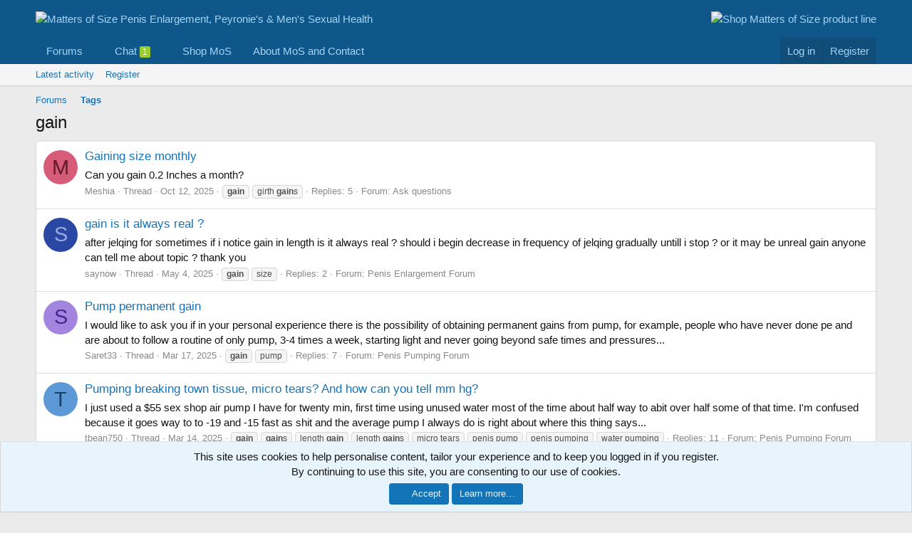

--- FILE ---
content_type: text/html; charset=utf-8
request_url: https://mattersofsize.com/tags/gain/
body_size: 22723
content:
<!DOCTYPE html>
<html id="XF" lang="en-US" dir="LTR"
	data-xf="2.3"
	data-app="public"
	
	
	data-template="tag_view"
	data-container-key=""
	data-content-key="tag-16"
	data-logged-in="false"
	data-cookie-prefix="xf_"
	data-csrf="1768614247,b94eee6378eb4d0de35b3730a94bf9b5"
	class="has-no-js template-tag_view"
	>
<head>
	
	
	

	<meta charset="utf-8" />
	<title>gain | Matters of Size Penis Enlargement, Peyronie&#039;s &amp; Men&#039;s Sexual Health</title>
	<link rel="manifest" href="/webmanifest.php">

	<meta http-equiv="X-UA-Compatible" content="IE=Edge" />
	<meta name="viewport" content="width=device-width, initial-scale=1, viewport-fit=cover">

	
		
			
				<meta name="theme-color" content="#0f578a" />
			
		
	

	<meta name="apple-mobile-web-app-title" content="MoS Forum">
	
		<link rel="apple-touch-icon" href="/data/assets/logo/MoS_app_icon_192x192.webp">
		

	
		<link rel="canonical" href="https://mattersofsize.com/tags/gain/" />
	
		<link rel="next" href="/tags/gain/page-2" />
	

	
		
	
	
	<meta property="og:site_name" content="Matters of Size Penis Enlargement, Peyronie&#039;s &amp; Men&#039;s Sexual Health" />


	
	
		
	
	
	<meta property="og:type" content="website" />


	
	
		
	
	
	
		<meta property="og:title" content="gain" />
		<meta property="twitter:title" content="gain" />
	


	
	
	
		
	
	
	<meta property="og:url" content="https://mattersofsize.com/tags/gain/" />


	
	
		
	
	
	
		<meta property="og:image" content="https://mattersofsize.com/data/assets/logo/mos-logo-white-300x138.webp" />
		<meta property="twitter:image" content="https://mattersofsize.com/data/assets/logo/mos-logo-white-300x138.webp" />
		<meta property="twitter:card" content="summary" />
	


	

	
	
	
		
	
	

	<link rel="stylesheet" href="/css.php?css=public%3Anormalize.css%2Cpublic%3Afa.css%2Cpublic%3Avariations.less%2Cpublic%3Acore.less%2Cpublic%3Aapp.less&amp;s=1&amp;l=1&amp;d=1747171257&amp;k=8b6dc72ae5643151b0fbe4b594160d240fad07cf" />

	<link rel="stylesheet" href="/css.php?css=public%3Aeditor.less%2Cpublic%3Alightbox.less%2Cpublic%3Anotices.less%2Cpublic%3Asiropu_ads_manager_ad.less%2Cpublic%3Asiropu_chat.less%2Cpublic%3Aextra.less&amp;s=1&amp;l=1&amp;d=1747171257&amp;k=8a5e02fa96db19d958eb0b44731735aaa4e161c6" />


	
		<script src="/js/xf/preamble.min.js?_v=29cfc9aa"></script>
	

	
	<script src="/js/vendor/vendor-compiled.js?_v=29cfc9aa" defer></script>
	<script src="/js/xf/core-compiled.js?_v=29cfc9aa" defer></script>

	<script>
	XF.samViewCountMethod = "view";
	XF.samServerTime = 1768614247;
	XF.samItem = ".samItem";
	XF.samCodeUnit = ".samCodeUnit";
	XF.samBannerUnit = ".samBannerUnit";
</script>


<script>
	window.addEventListener('DOMContentLoaded', () => {
		var bkp = document.querySelectorAll('div[data-ba]');
		if (bkp) {
			bkp.forEach(item => {
				var ad = item;
				if (ad.querySelector('ins.adsbygoogle').style.display == 'none') {
					 XF.ajax('GET', XF.canonicalizeUrl('index.php?sam-item/' + ad.dataset.ba + '/get-backup'), {}, data => {
						 if (data.backup) {
							 ad.html(data.backup);
						 }
					 }, { skipDefault: true, global: false});
				}
			});
		}
		const advHere = document.querySelectorAll('.samAdvertiseHereLink');
		if (advHere) {
			advHere.forEach(item => {
				var unit = item.parentNode;
				if (unit.classList.contains('samCustomSize')) {
					unit.style.marginBottom = 20;
				}
			});
		}
		const ff = document.querySelectorAll('div[data-position="footer_fixed"] > div[data-cv="true"]');
		if (ff) {
			ff.forEach(item => {
				XF.trigger(item, 'adView');
			});
		}
	});
</script>
	
	

		
			
		

		
	



	<script>
		XF.ready(() =>
		{
			XF.extendObject(true, XF.config, {
				// 
				userId: 0,
				enablePush: true,
				pushAppServerKey: 'BIkp7YZwm9wVVIDqooBso2bDvh_F8JPz35frJdZ1OVOLKdS55upURjNkKo-dZrXrSH9ytLFo438u507tJuNF-oo',
				url: {
					fullBase: 'https://mattersofsize.com/',
					basePath: '/',
					css: '/css.php?css=__SENTINEL__&s=1&l=1&d=1747171257',
					js: '/js/__SENTINEL__?_v=29cfc9aa',
					icon: '/data/local/icons/__VARIANT__.svg?v=1763508959#__NAME__',
					iconInline: '/styles/fa/__VARIANT__/__NAME__.svg?v=5.15.3',
					keepAlive: '/login/keep-alive'
				},
				cookie: {
					path: '/',
					domain: '',
					prefix: 'xf_',
					secure: true,
					consentMode: 'simple',
					consented: ["optional","_third_party"]
				},
				cacheKey: 'f3ed7234243583f554e27d349fe769c5',
				csrf: '1768614247,b94eee6378eb4d0de35b3730a94bf9b5',
				js: {"\/js\/siropu\/am\/core.min.js?_v=29cfc9aa":true,"\/js\/siropu\/chat\/core.min.js?_v=29cfc9aa":true,"\/js\/xf\/lightbox-compiled.js?_v=29cfc9aa":true,"\/js\/xf\/editor-compiled.js?_v=29cfc9aa":true,"\/js\/xfmg\/editor.min.js?_v=29cfc9aa":true},
				fullJs: false,
				css: {"public:editor.less":true,"public:lightbox.less":true,"public:notices.less":true,"public:siropu_ads_manager_ad.less":true,"public:siropu_chat.less":true,"public:extra.less":true},
				time: {
					now: 1768614247,
					today: 1768546800,
					todayDow: 5,
					tomorrow: 1768633200,
					yesterday: 1768460400,
					week: 1768028400,
					month: 1767250800,
					year: 1767250800
				},
				style: {
					light: 'default',
					dark: '',
					defaultColorScheme: 'light'
				},
				borderSizeFeature: '3px',
				fontAwesomeWeight: 'r',
				enableRtnProtect: true,
				
				enableFormSubmitSticky: true,
				imageOptimization: 'optimize',
				imageOptimizationQuality: 0.85,
				uploadMaxFilesize: 20971520,
				uploadMaxWidth: 0,
				uploadMaxHeight: 0,
				allowedVideoExtensions: ["m4v","mov","mp4","mp4v","mpeg","mpg","ogv","webm"],
				allowedAudioExtensions: ["mp3","opus","ogg","wav"],
				shortcodeToEmoji: true,
				visitorCounts: {
					conversations_unread: '0',
					alerts_unviewed: '0',
					total_unread: '0',
					title_count: true,
					icon_indicator: true
				},
				jsMt: {"xf\/action.js":"8510470b","xf\/embed.js":"8510470b","xf\/form.js":"8510470b","xf\/structure.js":"8510470b","xf\/tooltip.js":"8510470b"},
				jsState: {},
				publicMetadataLogoUrl: 'https://mattersofsize.com/data/assets/logo/mos-logo-white-300x138.webp',
				publicPushBadgeUrl: 'https://mattersofsize.com/styles/default/xenforo/bell.png'
			})

			XF.extendObject(XF.phrases, {
				// 
				date_x_at_time_y:     "{date} at {time}",
				day_x_at_time_y:      "{day} at {time}",
				yesterday_at_x:       "Yesterday at {time}",
				x_minutes_ago:        "{minutes} minutes ago",
				one_minute_ago:       "1 minute ago",
				a_moment_ago:         "A moment ago",
				today_at_x:           "Today at {time}",
				in_a_moment:          "In a moment",
				in_a_minute:          "In a minute",
				in_x_minutes:         "In {minutes} minutes",
				later_today_at_x:     "Later today at {time}",
				tomorrow_at_x:        "Tomorrow at {time}",
				short_date_x_minutes: "{minutes}m",
				short_date_x_hours:   "{hours}h",
				short_date_x_days:    "{days}d",

				day0: "Sunday",
				day1: "Monday",
				day2: "Tuesday",
				day3: "Wednesday",
				day4: "Thursday",
				day5: "Friday",
				day6: "Saturday",

				dayShort0: "Sun",
				dayShort1: "Mon",
				dayShort2: "Tue",
				dayShort3: "Wed",
				dayShort4: "Thu",
				dayShort5: "Fri",
				dayShort6: "Sat",

				month0: "January",
				month1: "February",
				month2: "March",
				month3: "April",
				month4: "May",
				month5: "June",
				month6: "July",
				month7: "August",
				month8: "September",
				month9: "October",
				month10: "November",
				month11: "December",

				active_user_changed_reload_page: "The active user has changed. Reload the page for the latest version.",
				server_did_not_respond_in_time_try_again: "The server did not respond in time. Please try again.",
				oops_we_ran_into_some_problems: "Oops! We ran into some problems.",
				oops_we_ran_into_some_problems_more_details_console: "Oops! We ran into some problems. Please try again later. More error details may be in the browser console.",
				file_too_large_to_upload: "The file is too large to be uploaded.",
				uploaded_file_is_too_large_for_server_to_process: "The uploaded file is too large for the server to process.",
				files_being_uploaded_are_you_sure: "Files are still being uploaded. Are you sure you want to submit this form?",
				attach: "Attach files",
				rich_text_box: "Rich text box",
				close: "Close",
				link_copied_to_clipboard: "Link copied to clipboard.",
				text_copied_to_clipboard: "Text copied to clipboard.",
				loading: "Loading…",
				you_have_exceeded_maximum_number_of_selectable_items: "You have exceeded the maximum number of selectable items.",

				processing: "Processing",
				'processing...': "Processing…",

				showing_x_of_y_items: "Showing {count} of {total} items",
				showing_all_items: "Showing all items",
				no_items_to_display: "No items to display",

				number_button_up: "Increase",
				number_button_down: "Decrease",

				push_enable_notification_title: "Push notifications enabled successfully at Matters of Size Penis Enlargement, Peyronie\'s & Men\'s Sexual Health",
				push_enable_notification_body: "Thank you for enabling push notifications!",

				pull_down_to_refresh: "Pull down to refresh",
				release_to_refresh: "Release to refresh",
				refreshing: "Refreshing…"
			})
		})
	</script>

	<script src="/js/siropu/am/core.min.js?_v=29cfc9aa" defer></script>
<script src="/js/siropu/chat/core.min.js?_v=29cfc9aa" defer></script>
<script src="/js/xf/lightbox-compiled.js?_v=29cfc9aa" defer></script>
<script src="/js/xf/editor-compiled.js?_v=29cfc9aa" defer></script>
<script src="/js/xfmg/editor.min.js?_v=29cfc9aa" defer></script>
<script>
XF.ready(() =>
{

	XF.extendObject(XF.SiropuChat.prototype, {
	userId: 0,
	canUseChat: true,
	serverTime: 1768614247,
	channel: 'room',
	roomId: 1,
	lastId: {"1":1565},
	convId: 0,
	convUnread: [],
	convOnly: 0,
	convItems: [],
	guestRoom: 1,
	messageDisplayLimit: 25,
	notificationTimeout: 5000,
	refreshActive: 5000,
	refreshActiveHidden: 15000,
	refreshInactive: 30000,
	refreshInactiveHidden: 60000,
	tabNotification: true,
	inverse: 0,
	floodCheck: 1000,
	roomFloodCheck: 0,
	bypassFloodCheck: false,
	displayNavCount: true,
	dynamicTitle: true,
	activeUsers: {"1":[242821]},
	commands: {"join":"join","whisper":"whisper","ai":"ai"},
	loadMoreButton: {room:false,conv:true},
	loadRooms: false,
	internalLinksInNewTab: false,
	roomTabUserCount: true,
	convTabCount: 'onlineCount',
	userListOrder: 'most_active',
	hideTabs: false,
	whosTyping: {room:false,conv:false},
	unreadConvBarBlink: false,
	displayKickMessage: false,
	forceAutoScroll: false
});

XF.extendObject(XF.phrases, {
	siropu_chat_write_public_message: "Write a public message...",
	siropu_chat_write_private_message: "Write a private message...",
	siropu_chat_new_message: "Chat: New message",
	siropu_chat_new_public_message: "Chat: New public message",
	siropu_chat_new_whisper_message: "Chat: New whisper message",
	siropu_chat_new_private_message: "Chat: New private message",
	siropu_chat_posting_message: "Posting message...",
	siropu_chat_please_wait: "Please wait...",
	siropu_chat_please_wait_x_seconds: "Please wait 1 seconds...",
	siropu_chat_no_response: "The server has not responded in time. :(",
	siropu_chat_loading_conversation: "Loading conversation...",
	siropu_chat_confirm_conversation_leave: "Are you sure you want to leave this conversation?",
	siropu_chat_settings_change_reload_page: "Please reload the page to see the changes.",
	siropu_chat_room_is_read_only: "This room is read only.",
	siropu_chat_no_conversations_started: "You haven\'t started any conversations yet.",
	siropu_chat_load_more_messages: "Load more messages?",
	siropu_chat_all_messages_have_been_loaded: "All messages have been loaded.",
	siropu_chat_loading_conversation_messages: "Loading conversation messages...",
	siropu_chat_has_been_disabled: "Chat has been disabled. You can enable it again from the same location.",
	siropu_chat_do_not_have_permission_to_use: "You do not have the permission to use the chat.",
	siropu_chat_no_one_is_chatting: "No one is chatting at the moment.",
	siropu_chat_is_typing: "is typing...",
	siropu_chat_you_have_been_kicked: "You have been kicked from this chat room."
});



})
</script>



	
		<link rel="icon" type="image/png" href="https://mattersofsize.com/data/assets/logo/favicon-32x32.webp" sizes="32x32" />
	

	
	<script async src="https://www.googletagmanager.com/gtag/js?id=G-WYDFRHQ3RF"></script>
	<script>
		window.dataLayer = window.dataLayer || [];
		function gtag(){dataLayer.push(arguments);}
		gtag('js', new Date());
		gtag('config', 'G-WYDFRHQ3RF', {
			// 
			
			
		});
	</script>


	

		
			
		

		
	


</head>
<body data-template="tag_view">

	

		
			
		

		
	


	

		
			
		

		
	


<div class="p-pageWrapper" id="top">

	

	<header class="p-header" id="header">
		<div class="p-header-inner">
			<div class="p-header-content">
				<div class="p-header-logo p-header-logo--image">
					<a href="https://mattersofsize.com">
						

	

	
		
		

		
	
		
		

		
	

	

	<picture data-variations="{&quot;default&quot;:{&quot;1&quot;:&quot;\/data\/assets\/logo_default\/mos-logo-white-150.webp&quot;,&quot;2&quot;:null},&quot;alternate&quot;:{&quot;1&quot;:&quot;\/data\/assets\/logo_alternate\/mos-logo-white-150.webp&quot;,&quot;2&quot;:null}}">
		
		
		

		

		<img src="/data/assets/logo_default/mos-logo-white-150.webp"  width="100" height="36" alt="Matters of Size Penis Enlargement, Peyronie&#039;s &amp; Men&#039;s Sexual Health"  />
	</picture>


					</a>
				</div>

				 <div class="samBannerUnit" data-xf-init="sam-unit" data-position="container_header"> <div class="samItem samLazyLoading" data-xf-init="sam-item" data-id="40" data-ll="true" data-rf="300000"> </div> </div> 

			</div>
		</div>
	</header>

	
	

	
		<div class="p-navSticky p-navSticky--primary" data-xf-init="sticky-header">
			
		<nav class="p-nav">
			<div class="p-nav-inner">
				<button type="button" class="button button--plain p-nav-menuTrigger" data-xf-click="off-canvas" data-menu=".js-headerOffCanvasMenu" tabindex="0" aria-label="Menu"><span class="button-text">
					<i aria-hidden="true"></i>
				</span></button>

				<div class="p-nav-smallLogo">
					<a href="https://mattersofsize.com">
						

	

	
		
		

		
	
		
		

		
	

	

	<picture data-variations="{&quot;default&quot;:{&quot;1&quot;:&quot;\/data\/assets\/logo_default\/mos-logo-white-150.webp&quot;,&quot;2&quot;:null},&quot;alternate&quot;:{&quot;1&quot;:&quot;\/data\/assets\/logo_alternate\/mos-logo-white-150.webp&quot;,&quot;2&quot;:null}}">
		
		
		

		

		<img src="/data/assets/logo_default/mos-logo-white-150.webp"  width="100" height="36" alt="Matters of Size Penis Enlargement, Peyronie&#039;s &amp; Men&#039;s Sexual Health"  />
	</picture>


					</a>
				</div>

				<div class="p-nav-scroller hScroller" data-xf-init="h-scroller" data-auto-scroll=".p-navEl.is-selected">
					<div class="hScroller-scroll">
						<ul class="p-nav-list js-offCanvasNavSource">
							
								<li>
									
	<div class="p-navEl " data-has-children="true">
	

		
	
	<a href="/"
	class="p-navEl-link p-navEl-link--splitMenu "
	
	
	data-nav-id="forums">Forums</a>


		<a data-xf-key="1"
			data-xf-click="menu"
			data-menu-pos-ref="< .p-navEl"
			class="p-navEl-splitTrigger"
			role="button"
			tabindex="0"
			aria-label="Toggle expanded"
			aria-expanded="false"
			aria-haspopup="true"></a>

		
	
		<div class="menu menu--structural" data-menu="menu" aria-hidden="true">
			<div class="menu-content">
				
					
	
	
	<a href="/forums/-/list"
	class="menu-linkRow u-indentDepth0 js-offCanvasCopy "
	
	
	data-nav-id="forumList">Forum list</a>

	

				
			</div>
		</div>
	
	</div>

								</li>
							
								<li>
									
	<div class="p-navEl " data-has-children="true">
	

		
	
	<a href="/chat/"
	class="p-navEl-link p-navEl-link--splitMenu "
	
	
	data-nav-id="siropuChat">Chat <span class="badge badge--highlighted badge--active">1</span></a>


		<a data-xf-key="2"
			data-xf-click="menu"
			data-menu-pos-ref="< .p-navEl"
			class="p-navEl-splitTrigger"
			role="button"
			tabindex="0"
			aria-label="Toggle expanded"
			aria-expanded="false"
			aria-haspopup="true"></a>

		
	
		<div class="menu menu--structural" data-menu="menu" aria-hidden="true">
			<div class="menu-content">
				
					
	
	
	<a href="https://discord.com/invite/t2jXVkg3CA"
	class="menu-linkRow u-indentDepth0 js-offCanvasCopy "
	
	
	data-nav-id="chat_Discord">Discord Channel</a>

	

				
			</div>
		</div>
	
	</div>

								</li>
							
								<li>
									
	<div class="p-navEl " >
	

		
	
	<a href="https://matters-of-size.myshopify.com/"
	class="p-navEl-link "
	 target="_blank"
	data-xf-key="3"
	data-nav-id="1100">Shop MoS</a>


		

		
	
	</div>

								</li>
							
								<li>
									
	<div class="p-navEl " data-has-children="true">
	

		
	
	<a href="https://mattersofsize.com/threads/welcome-to-matters-of-size-mos.1832822/"
	class="p-navEl-link p-navEl-link--splitMenu "
	
	
	data-nav-id="ContactMoS">About MoS and Contact</a>


		<a data-xf-key="4"
			data-xf-click="menu"
			data-menu-pos-ref="< .p-navEl"
			class="p-navEl-splitTrigger"
			role="button"
			tabindex="0"
			aria-label="Toggle expanded"
			aria-expanded="false"
			aria-haspopup="true"></a>

		
	
		<div class="menu menu--structural" data-menu="menu" aria-hidden="true">
			<div class="menu-content">
				
					
	
	
	<a href="https://mattersofsize.com/threads/welcome-to-matters-of-size-mos.1832822/"
	class="menu-linkRow u-indentDepth0 js-offCanvasCopy "
	
	
	data-nav-id="MoS_About">About Matters of Size Brotherhood</a>

	

				
					
	
	
	<a href="https://mattersofsize.com/forums/customer-care-and-support-forum.1814852/"
	class="menu-linkRow u-indentDepth0 js-offCanvasCopy "
	
	
	data-nav-id="MoS_CustomerCare">Customer Care Forum</a>

	

				
					
	
	
	<a href="https://mattersofsize.com/threads/discord-channel-for-remote-chats-and-server-updates-for-emergencies.1832220/"
	class="menu-linkRow u-indentDepth0 js-offCanvasCopy "
	
	
	data-nav-id="MoS_Discord">Discord Channel</a>

	

				
			</div>
		</div>
	
	</div>

								</li>
							
						</ul>
					</div>
				</div>

				<div class="p-nav-opposite">
					<div class="p-navgroup p-account p-navgroup--guest">
						
							<a href="/login/" class="p-navgroup-link p-navgroup-link--textual p-navgroup-link--logIn"
								data-xf-click="overlay" data-follow-redirects="on">
								<span class="p-navgroup-linkText">Log in</span>
							</a>
							
								<a href="/register/" class="p-navgroup-link p-navgroup-link--textual p-navgroup-link--register"
									data-xf-click="overlay" data-follow-redirects="on">
									<span class="p-navgroup-linkText">Register</span>
								</a>
							
						
					</div>

					<div class="p-navgroup p-discovery p-discovery--noSearch">
						<a href="/whats-new/"
							class="p-navgroup-link p-navgroup-link--iconic p-navgroup-link--whatsnew"
							aria-label="What&#039;s new"
							title="What&#039;s new">
							<i aria-hidden="true"></i>
							<span class="p-navgroup-linkText">What's new</span>
						</a>

						
					</div>
				</div>
			</div>
		</nav>
	
		</div>
		
		
			<div class="p-sectionLinks">
				<div class="p-sectionLinks-inner hScroller" data-xf-init="h-scroller">
					<div class="hScroller-scroll">
						<ul class="p-sectionLinks-list">
							
								<li>
									
	<div class="p-navEl " >
	

		
	
	<a href="/whats-new/latest-activity"
	class="p-navEl-link "
	
	data-xf-key="alt+1"
	data-nav-id="defaultLatestActivity">Latest activity</a>


		

		
	
	</div>

								</li>
							
								<li>
									
	<div class="p-navEl " >
	

		
	
	<a href="/register/"
	class="p-navEl-link "
	
	data-xf-key="alt+2"
	data-nav-id="defaultRegister">Register</a>


		

		
	
	</div>

								</li>
							
						</ul>
					</div>
				</div>
			</div>
			
	
		

	<div class="offCanvasMenu offCanvasMenu--nav js-headerOffCanvasMenu" data-menu="menu" aria-hidden="true" data-ocm-builder="navigation">
		<div class="offCanvasMenu-backdrop" data-menu-close="true"></div>
		<div class="offCanvasMenu-content">
			<div class="offCanvasMenu-header">
				Menu
				<a class="offCanvasMenu-closer" data-menu-close="true" role="button" tabindex="0" aria-label="Close"></a>
			</div>
			
				<div class="p-offCanvasRegisterLink">
					<div class="offCanvasMenu-linkHolder">
						<a href="/login/" class="offCanvasMenu-link" data-xf-click="overlay" data-menu-close="true">
							Log in
						</a>
					</div>
					<hr class="offCanvasMenu-separator" />
					
						<div class="offCanvasMenu-linkHolder">
							<a href="/register/" class="offCanvasMenu-link" data-xf-click="overlay" data-menu-close="true">
								Register
							</a>
						</div>
						<hr class="offCanvasMenu-separator" />
					
				</div>
			
			<div class="js-offCanvasNavTarget"></div>
			<div class="offCanvasMenu-installBanner js-installPromptContainer" style="display: none;" data-xf-init="install-prompt">
				<div class="offCanvasMenu-installBanner-header">Install the app</div>
				<button type="button" class="button js-installPromptButton"><span class="button-text">Install</span></button>
				<template class="js-installTemplateIOS">
					<div class="js-installTemplateContent">
						<div class="overlay-title">How to install the app on iOS</div>
						<div class="block-body">
							<div class="block-row">
								<p>
									Follow along with the video below to see how to install our site as a web app on your home screen.
								</p>
								<p style="text-align: center">
									<video src="/styles/default/xenforo/add_to_home.mp4"
										width="280" height="480" autoplay loop muted playsinline></video>
								</p>
								<p>
									<small><strong>Note:</strong> This feature may not be available in some browsers.</small>
								</p>
							</div>
						</div>
					</div>
				</template>
			</div>
		</div>
	</div>

	<div class="p-body">
		<div class="p-body-inner">
			<!--XF:EXTRA_OUTPUT-->


			

			

			
	

		
			
		

		
	


			
	
		<ul class="p-breadcrumbs "
			itemscope itemtype="https://schema.org/BreadcrumbList">
			
				

				
				

				
					
					
	<li itemprop="itemListElement" itemscope itemtype="https://schema.org/ListItem">
		<a href="/" itemprop="item">
			<span itemprop="name">Forums</span>
		</a>
		<meta itemprop="position" content="1" />
	</li>

				

				
				
					
					
	<li itemprop="itemListElement" itemscope itemtype="https://schema.org/ListItem">
		<a href="/tags/" itemprop="item">
			<span itemprop="name">Tags</span>
		</a>
		<meta itemprop="position" content="2" />
	</li>

				
			
		</ul>
	

			


	

		
			
		

		
	



			
	<noscript class="js-jsWarning"><div class="blockMessage blockMessage--important blockMessage--iconic u-noJsOnly">JavaScript is disabled. For a better experience, please enable JavaScript in your browser before proceeding.</div></noscript>

			
	<div class="blockMessage blockMessage--important blockMessage--iconic js-browserWarning" style="display: none">You are using an out of date browser. It  may not display this or other websites correctly.<br />You should upgrade or use an <a href="https://www.google.com/chrome/" target="_blank" rel="noopener">alternative browser</a>.</div>


			
				<div class="p-body-header">
					
						
							<div class="p-title ">
								
									
										<h1 class="p-title-value">gain</h1>
									
									
								
							</div>
						

						
					
				</div>
			

			<div class="p-body-main  ">
				
				<div class="p-body-contentCol"></div>
				

				

				<div class="p-body-content">
					
	

		
			
		

		
	


					

<div class="p-body-pageContent">


	
	
	







<div class="block" data-xf-init="" data-type="" data-href="/inline-mod/">
	

	<div class="block-container">
		<ol class="block-body">
			
				<li class="block-row block-row--separated  js-inlineModContainer" data-author="Meshia">
	<div class="contentRow ">
		<span class="contentRow-figure">
			<a href="/members/meshia.247142/" class="avatar avatar--s avatar--default avatar--default--dynamic" data-user-id="247142" data-xf-init="member-tooltip" style="background-color: #d65c7a; color: #661a2d">
			<span class="avatar-u247142-s" role="img" aria-label="Meshia">M</span> 
		</a>
		</span>
		<div class="contentRow-main">
			<h3 class="contentRow-title">
				<a href="/threads/gaining-size-monthly.1832745/">Gaining size monthly</a>
			</h3>

			<div class="contentRow-snippet">Can you gain 0.2 Inches a month?</div>

			<div class="contentRow-minor contentRow-minor--hideLinks">
				<ul class="listInline listInline--bullet">
					
					<li><a href="/members/meshia.247142/" class="username " dir="auto" data-user-id="247142" data-xf-init="member-tooltip">Meshia</a></li>
					<li>Thread</li>
					<li><time  class="u-dt" dir="auto" datetime="2025-10-12T11:01:47-0600" data-timestamp="1760288507" data-date="Oct 12, 2025" data-time="11:01 AM" data-short="Oct &#039;25" title="Oct 12, 2025 at 11:01 AM">Oct 12, 2025</time></li>
					
						<li>
							

	
		
			<span class="tagItem tagItem--tag_gain" dir="auto">
				<em class="textHighlight">gain</em>
			</span>
		
			<span class="tagItem tagItem--tag_girth-gains" dir="auto">
				girth <em class="textHighlight">gain</em>s
			</span>
		
	

						</li>
					
					<li>Replies: 5</li>
					<li>Forum: <a href="/forums/ask-questions.1814799/">Ask questions</a></li>
				</ul>
			</div>
		</div>
	</div>
</li>


			
				<li class="block-row block-row--separated  js-inlineModContainer" data-author="saynow">
	<div class="contentRow ">
		<span class="contentRow-figure">
			<a href="/members/saynow.246368/" class="avatar avatar--s avatar--default avatar--default--dynamic" data-user-id="246368" data-xf-init="member-tooltip" style="background-color: #2947a3; color: #99ace6">
			<span class="avatar-u246368-s" role="img" aria-label="saynow">S</span> 
		</a>
		</span>
		<div class="contentRow-main">
			<h3 class="contentRow-title">
				<a href="/threads/gain-is-it-always-real.1832400/">gain is it always real ?</a>
			</h3>

			<div class="contentRow-snippet">after jelqing for sometimes
if i notice gain in length 
is it always real ?
should i begin decrease in frequency of jelqing gradually 
untill i stop ? 
or it may be unreal gain 
anyone can tell me about topic ?
thank you</div>

			<div class="contentRow-minor contentRow-minor--hideLinks">
				<ul class="listInline listInline--bullet">
					
					<li><a href="/members/saynow.246368/" class="username " dir="auto" data-user-id="246368" data-xf-init="member-tooltip">saynow</a></li>
					<li>Thread</li>
					<li><time  class="u-dt" dir="auto" datetime="2025-05-04T14:01:33-0600" data-timestamp="1746388893" data-date="May 4, 2025" data-time="2:01 PM" data-short="May &#039;25" title="May 4, 2025 at 2:01 PM">May 4, 2025</time></li>
					
						<li>
							

	
		
			<span class="tagItem tagItem--tag_gain" dir="auto">
				<em class="textHighlight">gain</em>
			</span>
		
			<span class="tagItem tagItem--tag_size" dir="auto">
				size
			</span>
		
	

						</li>
					
					<li>Replies: 2</li>
					<li>Forum: <a href="/forums/penis-enlargement-forum.19/">Penis Enlargement Forum</a></li>
				</ul>
			</div>
		</div>
	</div>
</li>


			
				<li class="block-row block-row--separated  js-inlineModContainer" data-author="Saret33">
	<div class="contentRow ">
		<span class="contentRow-figure">
			<a href="/members/saret33.245458/" class="avatar avatar--s avatar--default avatar--default--dynamic" data-user-id="245458" data-xf-init="member-tooltip" style="background-color: #a385e0; color: #47248f">
			<span class="avatar-u245458-s" role="img" aria-label="Saret33">S</span> 
		</a>
		</span>
		<div class="contentRow-main">
			<h3 class="contentRow-title">
				<a href="/threads/pump-permanent-gain.1832303/">Pump permanent gain</a>
			</h3>

			<div class="contentRow-snippet">I would like to ask you if in your personal experience there is the possibility of obtaining permanent gains from pump,  for example, people who have never done pe and are about to follow a routine of only pump, 3-4 times a week, starting light and never going beyond safe times and pressures...</div>

			<div class="contentRow-minor contentRow-minor--hideLinks">
				<ul class="listInline listInline--bullet">
					
					<li><a href="/members/saret33.245458/" class="username " dir="auto" data-user-id="245458" data-xf-init="member-tooltip">Saret33</a></li>
					<li>Thread</li>
					<li><time  class="u-dt" dir="auto" datetime="2025-03-17T07:58:35-0600" data-timestamp="1742219915" data-date="Mar 17, 2025" data-time="7:58 AM" data-short="Mar &#039;25" title="Mar 17, 2025 at 7:58 AM">Mar 17, 2025</time></li>
					
						<li>
							

	
		
			<span class="tagItem tagItem--tag_gain" dir="auto">
				<em class="textHighlight">gain</em>
			</span>
		
			<span class="tagItem tagItem--tag_pump" dir="auto">
				pump
			</span>
		
	

						</li>
					
					<li>Replies: 7</li>
					<li>Forum: <a href="/forums/penis-pumping-forum.66/">Penis Pumping Forum</a></li>
				</ul>
			</div>
		</div>
	</div>
</li>


			
				<li class="block-row block-row--separated  js-inlineModContainer" data-author="tbean750">
	<div class="contentRow ">
		<span class="contentRow-figure">
			<a href="/members/tbean750.246150/" class="avatar avatar--s avatar--default avatar--default--dynamic" data-user-id="246150" data-xf-init="member-tooltip" style="background-color: #5c99d6; color: #1a4066">
			<span class="avatar-u246150-s" role="img" aria-label="tbean750">T</span> 
		</a>
		</span>
		<div class="contentRow-main">
			<h3 class="contentRow-title">
				<a href="/threads/pumping-breaking-town-tissue-micro-tears-and-how-can-you-tell-mm-hg.1832292/">Pumping breaking town tissue, micro tears? And how can you tell mm hg?</a>
			</h3>

			<div class="contentRow-snippet">I just used a $55 sex shop air pump I have for twenty min, first time using unused water most of the time about half way to abit over half some of that time. I&#039;m confused because it goes way to to -19 and -15 fast as shit and the average pump I always do is right about where this thing says...</div>

			<div class="contentRow-minor contentRow-minor--hideLinks">
				<ul class="listInline listInline--bullet">
					
					<li><a href="/members/tbean750.246150/" class="username " dir="auto" data-user-id="246150" data-xf-init="member-tooltip">tbean750</a></li>
					<li>Thread</li>
					<li><time  class="u-dt" dir="auto" datetime="2025-03-14T00:12:59-0600" data-timestamp="1741932779" data-date="Mar 14, 2025" data-time="12:12 AM" data-short="Mar &#039;25" title="Mar 14, 2025 at 12:12 AM">Mar 14, 2025</time></li>
					
						<li>
							

	
		
			<span class="tagItem tagItem--tag_gain" dir="auto">
				<em class="textHighlight">gain</em>
			</span>
		
			<span class="tagItem tagItem--tag_gains" dir="auto">
				<em class="textHighlight">gain</em>s
			</span>
		
			<span class="tagItem tagItem--tag_length-gain" dir="auto">
				length <em class="textHighlight">gain</em>
			</span>
		
			<span class="tagItem tagItem--tag_length-gains" dir="auto">
				length <em class="textHighlight">gain</em>s
			</span>
		
			<span class="tagItem tagItem--tag_micro-tears" dir="auto">
				micro tears
			</span>
		
			<span class="tagItem tagItem--tag_penis-pump" dir="auto">
				penis pump
			</span>
		
			<span class="tagItem tagItem--tag_penis-pumping" dir="auto">
				penis pumping
			</span>
		
			<span class="tagItem tagItem--tag_water-pumping" dir="auto">
				water pumping
			</span>
		
	

						</li>
					
					<li>Replies: 11</li>
					<li>Forum: <a href="/forums/penis-pumping-forum.66/">Penis Pumping Forum</a></li>
				</ul>
			</div>
		</div>
	</div>
</li>


			
				<li class="block-row block-row--separated  js-inlineModContainer" data-author="ber876">
	<div class="contentRow ">
		<span class="contentRow-figure">
			<a href="/members/ber876.242037/" class="avatar avatar--s avatar--default avatar--default--dynamic" data-user-id="242037" data-xf-init="member-tooltip" style="background-color: #d67a5c; color: #662d1a">
			<span class="avatar-u242037-s" role="img" aria-label="ber876">B</span> 
		</a>
		</span>
		<div class="contentRow-main">
			<h3 class="contentRow-title">
				<a href="/threads/a-bit-more-than-newbie-routine.1832189/">a bit more than newbie routine?</a>
			</h3>

			<div class="contentRow-snippet">hello there,
i&#039;m 35 years old man, 6&quot;10 height 172 lbs, making a lot of sports and in good health (sorry for my english)
i started PE 10 years ago with a newbie routine and add a little more exercices then
length at start : 4,72 inches (erect) width at start : 4,52 inches (erect) 
i gained...</div>

			<div class="contentRow-minor contentRow-minor--hideLinks">
				<ul class="listInline listInline--bullet">
					
					<li><a href="/members/ber876.242037/" class="username " dir="auto" data-user-id="242037" data-xf-init="member-tooltip">ber876</a></li>
					<li>Thread</li>
					<li><time  class="u-dt" dir="auto" datetime="2024-12-19T01:49:43-0700" data-timestamp="1734598183" data-date="Dec 19, 2024" data-time="1:49 AM" data-short="Dec &#039;24" title="Dec 19, 2024 at 1:49 AM">Dec 19, 2024</time></li>
					
						<li>
							

	
		
			<span class="tagItem tagItem--tag_exercice" dir="auto">
				exercice
			</span>
		
			<span class="tagItem tagItem--tag_gain" dir="auto">
				<em class="textHighlight">gain</em>
			</span>
		
			<span class="tagItem tagItem--tag_plate" dir="auto">
				plate
			</span>
		
			<span class="tagItem tagItem--tag_restart" dir="auto">
				restart
			</span>
		
	

						</li>
					
					<li>Replies: 2</li>
					<li>Forum: <a href="/forums/new-member-introduction-forum.1814794/">New Member Introduction Forum</a></li>
				</ul>
			</div>
		</div>
	</div>
</li>


			
				<li class="block-row block-row--separated  js-inlineModContainer" data-author="Usernamerequired">
	<div class="contentRow ">
		<span class="contentRow-figure">
			<a href="/members/usernamerequired.209225/" class="avatar avatar--s avatar--default avatar--default--dynamic" data-user-id="209225" data-xf-init="member-tooltip" style="background-color: #cc99cc; color: #773c77">
			<span class="avatar-u209225-s" role="img" aria-label="Usernamerequired">U</span> 
		</a>
		</span>
		<div class="contentRow-main">
			<h3 class="contentRow-title">
				<a href="/threads/pain-but-no-gain.1819275/">Pain, but no gain</a>
			</h3>

			<div class="contentRow-snippet">Hi everybody. I started my PE for about one year ago. First with only the bathmate, and started a full routine with jelqs and slow compression squeezes. My lenth is 7 long and 5.5 girth. I am quite happy with the 7 inch. but whant 6 inch girth. I have done this for every dag. With a rest day...</div>

			<div class="contentRow-minor contentRow-minor--hideLinks">
				<ul class="listInline listInline--bullet">
					
					<li><a href="/members/usernamerequired.209225/" class="username " dir="auto" data-user-id="209225" data-xf-init="member-tooltip">Usernamerequired</a></li>
					<li>Thread</li>
					<li><time  class="u-dt" dir="auto" datetime="2019-07-31T23:31:05-0600" data-timestamp="1564637465" data-date="Jul 31, 2019" data-time="11:31 PM" data-short="Aug &#039;19" title="Jul 31, 2019 at 11:31 PM">Jul 31, 2019</time></li>
					
						<li>
							

	
		
			<span class="tagItem tagItem--tag_gain" dir="auto">
				<em class="textHighlight">gain</em>
			</span>
		
			<span class="tagItem tagItem--tag_pain" dir="auto">
				pain
			</span>
		
	

						</li>
					
					<li>Replies: 52</li>
					<li>Forum: <a href="/forums/penis-enlargement-forum.19/">Penis Enlargement Forum</a></li>
				</ul>
			</div>
		</div>
	</div>
</li>


			
				<li class="block-row block-row--separated  js-inlineModContainer" data-author="theman6">
	<div class="contentRow ">
		<span class="contentRow-figure">
			<span class="avatar avatar--s avatar--default avatar--default--dynamic" data-user-id="0" style="background-color: #ebccad; color: #b8732e" title="theman6">
			<span class="avatar-u0-s" role="img" aria-label="theman6">T</span> 
		</span>
		</span>
		<div class="contentRow-main">
			<h3 class="contentRow-title">
				<a href="/threads/cant-gain-girth.1819121/">Cant gain girth</a>
			</h3>

			<div class="contentRow-snippet">I have done the bathmate 3x3x5 srt routine, have done the clamping. But cant manage to gain girth. Why??</div>

			<div class="contentRow-minor contentRow-minor--hideLinks">
				<ul class="listInline listInline--bullet">
					
					<li><span class="username " dir="auto" data-user-id="0">theman6</span></li>
					<li>Thread</li>
					<li><time  class="u-dt" dir="auto" datetime="2019-07-13T19:05:28-0600" data-timestamp="1563066328" data-date="Jul 13, 2019" data-time="7:05 PM" data-short="Jul &#039;19" title="Jul 13, 2019 at 7:05 PM">Jul 13, 2019</time></li>
					
						<li>
							

	
		
			<span class="tagItem tagItem--tag_gain" dir="auto">
				<em class="textHighlight">gain</em>
			</span>
		
			<span class="tagItem tagItem--tag_girth" dir="auto">
				girth
			</span>
		
	

						</li>
					
					<li>Replies: 34</li>
					<li>Forum: <a href="/forums/penis-enlargement-forum.19/">Penis Enlargement Forum</a></li>
				</ul>
			</div>
		</div>
	</div>
</li>


			
				<li class="block-row block-row--separated  js-inlineModContainer" data-author="DLD">
	<div class="contentRow ">
		<span class="contentRow-figure">
			<a href="/members/dld.2/" class="avatar avatar--s" data-user-id="2" data-xf-init="member-tooltip">
			<img src="/data/avatars/s/0/2.jpg?1744348629" srcset="/data/avatars/m/0/2.jpg?1744348629 2x" alt="DLD" class="avatar-u2-s" width="48" height="48" loading="lazy" /> 
		</a>
		</span>
		<div class="contentRow-main">
			<h3 class="contentRow-title">
				<a href="/threads/why-do-some-men-gain-faster-than-others.1818169/">Why do some men gain faster than others?</a>
			</h3>

			<div class="contentRow-snippet">In this video I explain why some men gain faster than other man.</div>

			<div class="contentRow-minor contentRow-minor--hideLinks">
				<ul class="listInline listInline--bullet">
					
					<li><a href="/members/dld.2/" class="username " dir="auto" data-user-id="2" data-xf-init="member-tooltip"><span class="username--staff username--moderator username--admin">DLD</span></a></li>
					<li>Thread</li>
					<li><time  class="u-dt" dir="auto" datetime="2019-03-19T17:51:03-0600" data-timestamp="1553039463" data-date="Mar 19, 2019" data-time="5:51 PM" data-short="Mar &#039;19" title="Mar 19, 2019 at 5:51 PM">Mar 19, 2019</time></li>
					
						<li>
							

	
		
			<span class="tagItem tagItem--tag_gain" dir="auto">
				<em class="textHighlight">gain</em>
			</span>
		
	

						</li>
					
					<li>Replies: 6</li>
					<li>Forum: <a href="/forums/penis-enlargement-forum.19/">Penis Enlargement Forum</a></li>
				</ul>
			</div>
		</div>
	</div>
</li>


			
				<li class="block-row block-row--separated  js-inlineModContainer" data-author="ThatDude512">
	<div class="contentRow ">
		<span class="contentRow-figure">
			<a href="/members/thatdude512.193985/" class="avatar avatar--s avatar--default avatar--default--dynamic" data-user-id="193985" data-xf-init="member-tooltip" style="background-color: #9999cc; color: #3c3c77">
			<span class="avatar-u193985-s" role="img" aria-label="ThatDude512">T</span> 
		</a>
		</span>
		<div class="contentRow-main">
			<h3 class="contentRow-title">
				<a href="/threads/pump-optimization.70578/">Pump optimization</a>
			</h3>

			<div class="contentRow-snippet">What’s up brothers? Been a while for me since I’ve been building my career, but I wanted to hop on and remind people about some pumping techniques wether it’s bathmate or other pumps. When you are pumping, you NEED to Kegel and reverse Kegel! If you don’t you are wasting time essentially... Do...</div>

			<div class="contentRow-minor contentRow-minor--hideLinks">
				<ul class="listInline listInline--bullet">
					
					<li><a href="/members/thatdude512.193985/" class="username " dir="auto" data-user-id="193985" data-xf-init="member-tooltip">ThatDude512</a></li>
					<li>Thread</li>
					<li><time  class="u-dt" dir="auto" datetime="2018-08-22T22:23:19-0600" data-timestamp="1534998199" data-date="Aug 22, 2018" data-time="10:23 PM" data-short="Aug &#039;18" title="Aug 22, 2018 at 10:23 PM">Aug 22, 2018</time></li>
					
						<li>
							

	
		
			<span class="tagItem tagItem--tag_bathmate" dir="auto">
				bathmate
			</span>
		
			<span class="tagItem tagItem--tag_gain" dir="auto">
				<em class="textHighlight">gain</em>
			</span>
		
			<span class="tagItem tagItem--tag_gains" dir="auto">
				<em class="textHighlight">gain</em>s
			</span>
		
			<span class="tagItem tagItem--tag_kegel" dir="auto">
				kegel
			</span>
		
			<span class="tagItem tagItem--tag_kegels" dir="auto">
				kegels
			</span>
		
			<span class="tagItem tagItem--tag_pump" dir="auto">
				pump
			</span>
		
			<span class="tagItem tagItem--tag_pumping" dir="auto">
				pumping
			</span>
		
			<span class="tagItem tagItem--tag_reverse-kegel" dir="auto">
				reverse kegel
			</span>
		
			<span class="tagItem tagItem--tag_routine" dir="auto">
				routine
			</span>
		
	

						</li>
					
					<li>Replies: 25</li>
					<li>Forum: <a href="/forums/penis-enlargement-forum.19/">Penis Enlargement Forum</a></li>
				</ul>
			</div>
		</div>
	</div>
</li>


			
				<li class="block-row block-row--separated  js-inlineModContainer" data-author="Wintergates">
	<div class="contentRow ">
		<span class="contentRow-figure">
			<a href="/members/wintergates.206570/" class="avatar avatar--s avatar--default avatar--default--dynamic" data-user-id="206570" data-xf-init="member-tooltip" style="background-color: #521452; color: #d147d1">
			<span class="avatar-u206570-s" role="img" aria-label="Wintergates">W</span> 
		</a>
		</span>
		<div class="contentRow-main">
			<h3 class="contentRow-title">
				<a href="/threads/new-member-quick-questions.70566/">New member quick questions</a>
			</h3>

			<div class="contentRow-snippet">Hello
1) is clamping equal to jelq in terms of effectiveness 
2) can u gain lenght by hanging very light for hours straight &quot;time under tension&quot; method with enough weight just to feel a gradual stretch increasing fatigue over time 
3) Is it better to decide the path &quot;girth or lenght&quot; first and...</div>

			<div class="contentRow-minor contentRow-minor--hideLinks">
				<ul class="listInline listInline--bullet">
					
					<li><a href="/members/wintergates.206570/" class="username " dir="auto" data-user-id="206570" data-xf-init="member-tooltip">Wintergates</a></li>
					<li>Thread</li>
					<li><time  class="u-dt" dir="auto" datetime="2018-08-20T09:49:17-0600" data-timestamp="1534780157" data-date="Aug 20, 2018" data-time="9:49 AM" data-short="Aug &#039;18" title="Aug 20, 2018 at 9:49 AM">Aug 20, 2018</time></li>
					
						<li>
							

	
		
			<span class="tagItem tagItem--tag_ads" dir="auto">
				ads
			</span>
		
			<span class="tagItem tagItem--tag_clamping" dir="auto">
				clamping
			</span>
		
			<span class="tagItem tagItem--tag_effective" dir="auto">
				effective
			</span>
		
			<span class="tagItem tagItem--tag_erect" dir="auto">
				erect
			</span>
		
			<span class="tagItem tagItem--tag_gain" dir="auto">
				<em class="textHighlight">gain</em>
			</span>
		
			<span class="tagItem tagItem--tag_girth" dir="auto">
				girth
			</span>
		
			<span class="tagItem tagItem--tag_hanging" dir="auto">
				hanging
			</span>
		
			<span class="tagItem tagItem--tag_inches" dir="auto">
				inches
			</span>
		
			<span class="tagItem tagItem--tag_jelq" dir="auto">
				jelq
			</span>
		
			<span class="tagItem tagItem--tag_question" dir="auto">
				question
			</span>
		
			<span class="tagItem tagItem--tag_routine" dir="auto">
				routine
			</span>
		
			<span class="tagItem tagItem--tag_short" dir="auto">
				short
			</span>
		
			<span class="tagItem tagItem--tag_sleeve" dir="auto">
				sleeve
			</span>
		
			<span class="tagItem tagItem--tag_stretch" dir="auto">
				stretch
			</span>
		
			<span class="tagItem tagItem--tag_tension" dir="auto">
				tension
			</span>
		
			<span class="tagItem tagItem--tag_wrap" dir="auto">
				wrap
			</span>
		
	

						</li>
					
					<li>Replies: 9</li>
					<li>Forum: <a href="/forums/penis-enlargement-forum.19/">Penis Enlargement Forum</a></li>
				</ul>
			</div>
		</div>
	</div>
</li>


			
				<li class="block-row block-row--separated  js-inlineModContainer" data-author="balão">
	<div class="contentRow ">
		<span class="contentRow-figure">
			<span class="avatar avatar--s avatar--default avatar--default--dynamic" data-user-id="0" style="background-color: #663399; color: #bf9fdf" title="balão">
			<span class="avatar-u0-s" role="img" aria-label="balão">B</span> 
		</span>
		</span>
		<div class="contentRow-main">
			<h3 class="contentRow-title">
				<a href="/threads/doubt-about-the-bundled.70565/">doubt about the bundled</a>
			</h3>

			<div class="contentRow-snippet">dld in srt you say we should do 5 to 10 minutes of bundled before the exercises, should i hold 10 minutes the bundled? or should I split and in how many split second bundled?</div>

			<div class="contentRow-minor contentRow-minor--hideLinks">
				<ul class="listInline listInline--bullet">
					
					<li><span class="username " dir="auto" data-user-id="0">balão</span></li>
					<li>Thread</li>
					<li><time  class="u-dt" dir="auto" datetime="2018-08-19T15:49:50-0600" data-timestamp="1534715390" data-date="Aug 19, 2018" data-time="3:49 PM" data-short="Aug &#039;18" title="Aug 19, 2018 at 3:49 PM">Aug 19, 2018</time></li>
					
						<li>
							

	
		
			<span class="tagItem tagItem--tag_doublelongdaddy" dir="auto">
				doublelongdaddy
			</span>
		
			<span class="tagItem tagItem--tag_exercises" dir="auto">
				exercises
			</span>
		
			<span class="tagItem tagItem--tag_gain" dir="auto">
				<em class="textHighlight">gain</em>
			</span>
		
			<span class="tagItem tagItem--tag_girth" dir="auto">
				girth
			</span>
		
			<span class="tagItem tagItem--tag_hands" dir="auto">
				hands
			</span>
		
			<span class="tagItem tagItem--tag_inches" dir="auto">
				inches
			</span>
		
			<span class="tagItem tagItem--tag_length-master" dir="auto">
				length master
			</span>
		
			<span class="tagItem tagItem--tag_penis" dir="auto">
				penis
			</span>
		
			<span class="tagItem tagItem--tag_routine" dir="auto">
				routine
			</span>
		
			<span class="tagItem tagItem--tag_stretch" dir="auto">
				stretch
			</span>
		
			<span class="tagItem tagItem--tag_stretching" dir="auto">
				stretching
			</span>
		
			<span class="tagItem tagItem--tag_workout" dir="auto">
				workout
			</span>
		
	

						</li>
					
					<li>Replies: 9</li>
					<li>Forum: <a href="/forums/penis-enlargement-newbie-forum.20/">Penis Enlargement Newbie Forum</a></li>
				</ul>
			</div>
		</div>
	</div>
</li>


			
				<li class="block-row block-row--separated  js-inlineModContainer" data-author="NZ29">
	<div class="contentRow ">
		<span class="contentRow-figure">
			<a href="/members/nz29.206487/" class="avatar avatar--s avatar--default avatar--default--dynamic" data-user-id="206487" data-xf-init="member-tooltip" style="background-color: #adcceb; color: #2e73b8">
			<span class="avatar-u206487-s" role="img" aria-label="NZ29">N</span> 
		</a>
		</span>
		<div class="contentRow-main">
			<h3 class="contentRow-title">
				<a href="/threads/where-should-i-start.70560/">Where should I start?</a>
			</h3>

			<div class="contentRow-snippet">Hey everyone! I’m new and where I stay pretty busy I haven’t had much time to research the other threads. So I apologize if I ask something that has been answered elsewhere. 

I am 31 years old and would like to gain girth and a little bit of length would be nice too. What routine would be best...</div>

			<div class="contentRow-minor contentRow-minor--hideLinks">
				<ul class="listInline listInline--bullet">
					
					<li><a href="/members/nz29.206487/" class="username " dir="auto" data-user-id="206487" data-xf-init="member-tooltip">NZ29</a></li>
					<li>Thread</li>
					<li><time  class="u-dt" dir="auto" datetime="2018-08-15T18:42:50-0600" data-timestamp="1534380170" data-date="Aug 15, 2018" data-time="6:42 PM" data-short="Aug &#039;18" title="Aug 15, 2018 at 6:42 PM">Aug 15, 2018</time></li>
					
						<li>
							

	
		
			<span class="tagItem tagItem--tag_gain" dir="auto">
				<em class="textHighlight">gain</em>
			</span>
		
			<span class="tagItem tagItem--tag_gains" dir="auto">
				<em class="textHighlight">gain</em>s
			</span>
		
			<span class="tagItem tagItem--tag_girth" dir="auto">
				girth
			</span>
		
			<span class="tagItem tagItem--tag_inches" dir="auto">
				inches
			</span>
		
			<span class="tagItem tagItem--tag_length-master" dir="auto">
				length master
			</span>
		
			<span class="tagItem tagItem--tag_newbie-routine" dir="auto">
				newbie routine
			</span>
		
			<span class="tagItem tagItem--tag_penis" dir="auto">
				penis
			</span>
		
			<span class="tagItem tagItem--tag_research" dir="auto">
				research
			</span>
		
			<span class="tagItem tagItem--tag_routine" dir="auto">
				routine
			</span>
		
	

						</li>
					
					<li>Replies: 4</li>
					<li>Forum: <a href="/forums/penis-enlargement-newbie-forum.20/">Penis Enlargement Newbie Forum</a></li>
				</ul>
			</div>
		</div>
	</div>
</li>


			
				<li class="block-row block-row--separated  js-inlineModContainer" data-author="mrplayer1984">
	<div class="contentRow ">
		<span class="contentRow-figure">
			<a href="/members/mrplayer1984.206361/" class="avatar avatar--s avatar--default avatar--default--dynamic" data-user-id="206361" data-xf-init="member-tooltip" style="background-color: #70cc33; color: #223d0f">
			<span class="avatar-u206361-s" role="img" aria-label="mrplayer1984">M</span> 
		</a>
		</span>
		<div class="contentRow-main">
			<h3 class="contentRow-title">
				<a href="/threads/mrplayer1984-progress-log.70538/">mrplayer1984 - Progress Log</a>
			</h3>

			<div class="contentRow-snippet">Hello All,

I began my PE journey in Feb of this year. Starting briefly with the JP90 routine for a week, which I found too intense, especially the amount of jelqs. Transitioned to Big Al&#039;s coaching in March after leaving off in Feb.
I have changed various routines based on my progress and...</div>

			<div class="contentRow-minor contentRow-minor--hideLinks">
				<ul class="listInline listInline--bullet">
					
					<li><a href="/members/mrplayer1984.206361/" class="username " dir="auto" data-user-id="206361" data-xf-init="member-tooltip">mrplayer1984</a></li>
					<li>Thread</li>
					<li><time  class="u-dt" dir="auto" datetime="2018-08-07T13:34:34-0600" data-timestamp="1533670474" data-date="Aug 7, 2018" data-time="1:34 PM" data-short="Aug &#039;18" title="Aug 7, 2018 at 1:34 PM">Aug 7, 2018</time></li>
					
						<li>
							

	
		
			<span class="tagItem tagItem--tag_edging" dir="auto">
				edging
			</span>
		
			<span class="tagItem tagItem--tag_erect" dir="auto">
				erect
			</span>
		
			<span class="tagItem tagItem--tag_gain" dir="auto">
				<em class="textHighlight">gain</em>
			</span>
		
			<span class="tagItem tagItem--tag_gains" dir="auto">
				<em class="textHighlight">gain</em>s
			</span>
		
			<span class="tagItem tagItem--tag_jelqs" dir="auto">
				jelqs
			</span>
		
			<span class="tagItem tagItem--tag_kegels" dir="auto">
				kegels
			</span>
		
			<span class="tagItem tagItem--tag_penis" dir="auto">
				penis
			</span>
		
			<span class="tagItem tagItem--tag_progress" dir="auto">
				progress
			</span>
		
			<span class="tagItem tagItem--tag_routine" dir="auto">
				routine
			</span>
		
			<span class="tagItem tagItem--tag_tension" dir="auto">
				tension
			</span>
		
	

						</li>
					
					<li>Replies: 132</li>
					<li>Forum: <a href="/forums/routines-and-progress-forum.21/">Routines and Progress Forum</a></li>
				</ul>
			</div>
		</div>
	</div>
</li>


			
				<li class="block-row block-row--separated  js-inlineModContainer" data-author="theman6">
	<div class="contentRow ">
		<span class="contentRow-figure">
			<span class="avatar avatar--s avatar--default avatar--default--dynamic" data-user-id="0" style="background-color: #ebccad; color: #b8732e" title="theman6">
			<span class="avatar-u0-s" role="img" aria-label="theman6">T</span> 
		</span>
		</span>
		<div class="contentRow-main">
			<h3 class="contentRow-title">
				<a href="/threads/i-cant-gain-girth-for-the-life-of-me.70536/">I can’t gain girth for the life of me.</a>
			</h3>

			<div class="contentRow-snippet">So for the last 5 months I’ve been so busy with everything I can’t dedicate hour on hour to PE.

My routine has been 5 min tunica stretch each way and than 15-20 min in the bath are.

During my one month off I was doing your bath mate  sessions every day. I didn’t see a little little bit of a...</div>

			<div class="contentRow-minor contentRow-minor--hideLinks">
				<ul class="listInline listInline--bullet">
					
					<li><span class="username " dir="auto" data-user-id="0">theman6</span></li>
					<li>Thread</li>
					<li><time  class="u-dt" dir="auto" datetime="2018-08-07T08:16:28-0600" data-timestamp="1533651388" data-date="Aug 7, 2018" data-time="8:16 AM" data-short="Aug &#039;18" title="Aug 7, 2018 at 8:16 AM">Aug 7, 2018</time></li>
					
						<li>
							

	
		
			<span class="tagItem tagItem--tag_bath-mate" dir="auto">
				bath mate
			</span>
		
			<span class="tagItem tagItem--tag_bathmate" dir="auto">
				bathmate
			</span>
		
			<span class="tagItem tagItem--tag_clamping" dir="auto">
				clamping
			</span>
		
			<span class="tagItem tagItem--tag_doublelongdaddy" dir="auto">
				doublelongdaddy
			</span>
		
			<span class="tagItem tagItem--tag_gain" dir="auto">
				<em class="textHighlight">gain</em>
			</span>
		
			<span class="tagItem tagItem--tag_gains" dir="auto">
				<em class="textHighlight">gain</em>s
			</span>
		
			<span class="tagItem tagItem--tag_girth" dir="auto">
				girth
			</span>
		
			<span class="tagItem tagItem--tag_inches" dir="auto">
				inches
			</span>
		
			<span class="tagItem tagItem--tag_jelq" dir="auto">
				jelq
			</span>
		
			<span class="tagItem tagItem--tag_penis" dir="auto">
				penis
			</span>
		
			<span class="tagItem tagItem--tag_routine" dir="auto">
				routine
			</span>
		
			<span class="tagItem tagItem--tag_skin" dir="auto">
				skin
			</span>
		
			<span class="tagItem tagItem--tag_stretch" dir="auto">
				stretch
			</span>
		
			<span class="tagItem tagItem--tag_workout" dir="auto">
				workout
			</span>
		
	

						</li>
					
					<li>Replies: 22</li>
					<li>Forum: <a href="/forums/penis-enlargement-forum.19/">Penis Enlargement Forum</a></li>
				</ul>
			</div>
		</div>
	</div>
</li>


			
				<li class="block-row block-row--separated  js-inlineModContainer" data-author="Girthworm25">
	<div class="contentRow ">
		<span class="contentRow-figure">
			<a href="/members/girthworm25.200762/" class="avatar avatar--s avatar--default avatar--default--dynamic" data-user-id="200762" data-xf-init="member-tooltip" style="background-color: #669966; color: #1f2e1f">
			<span class="avatar-u200762-s" role="img" aria-label="Girthworm25">G</span> 
		</a>
		</span>
		<div class="contentRow-main">
			<h3 class="contentRow-title">
				<a href="/threads/tapered-girth.70535/">Tapered Girth</a>
			</h3>

			<div class="contentRow-snippet">Hi all, at the moment I’m doing some jelqs size genetics stretching and dld superset bathmate/SSJ’s. My girth is 6’’ base girth 5.25 mid  and 5 just below head. What exercise would be good to equal it out? I would like to get to 6’’ all over.</div>

			<div class="contentRow-minor contentRow-minor--hideLinks">
				<ul class="listInline listInline--bullet">
					
					<li><a href="/members/girthworm25.200762/" class="username " dir="auto" data-user-id="200762" data-xf-init="member-tooltip">Girthworm25</a></li>
					<li>Thread</li>
					<li><time  class="u-dt" dir="auto" datetime="2018-08-06T08:53:05-0600" data-timestamp="1533567185" data-date="Aug 6, 2018" data-time="8:53 AM" data-short="Aug &#039;18" title="Aug 6, 2018 at 8:53 AM">Aug 6, 2018</time></li>
					
						<li>
							

	
		
			<span class="tagItem tagItem--tag_base-girth" dir="auto">
				base girth
			</span>
		
			<span class="tagItem tagItem--tag_bathmate" dir="auto">
				bathmate
			</span>
		
			<span class="tagItem tagItem--tag_exercise" dir="auto">
				exercise
			</span>
		
			<span class="tagItem tagItem--tag_gain" dir="auto">
				<em class="textHighlight">gain</em>
			</span>
		
			<span class="tagItem tagItem--tag_gains" dir="auto">
				<em class="textHighlight">gain</em>s
			</span>
		
			<span class="tagItem tagItem--tag_genetics" dir="auto">
				genetics
			</span>
		
			<span class="tagItem tagItem--tag_girth" dir="auto">
				girth
			</span>
		
			<span class="tagItem tagItem--tag_inches" dir="auto">
				inches
			</span>
		
			<span class="tagItem tagItem--tag_jelqs" dir="auto">
				jelqs
			</span>
		
			<span class="tagItem tagItem--tag_penis" dir="auto">
				penis
			</span>
		
			<span class="tagItem tagItem--tag_phallosan" dir="auto">
				phallosan
			</span>
		
			<span class="tagItem tagItem--tag_routine" dir="auto">
				routine
			</span>
		
			<span class="tagItem tagItem--tag_size" dir="auto">
				size
			</span>
		
			<span class="tagItem tagItem--tag_size-genetics" dir="auto">
				size genetics
			</span>
		
			<span class="tagItem tagItem--tag_sizegenetics" dir="auto">
				sizegenetics
			</span>
		
			<span class="tagItem tagItem--tag_stretching" dir="auto">
				stretching
			</span>
		
	

						</li>
					
					<li>Replies: 13</li>
					<li>Forum: <a href="/forums/penis-enlargement-newbie-forum.20/">Penis Enlargement Newbie Forum</a></li>
				</ul>
			</div>
		</div>
	</div>
</li>


			
				<li class="block-row block-row--separated  js-inlineModContainer" data-author="DeepSighted">
	<div class="contentRow ">
		<span class="contentRow-figure">
			<a href="/members/deepsighted.204112/" class="avatar avatar--s avatar--default avatar--default--dynamic" data-user-id="204112" data-xf-init="member-tooltip" style="background-color: #ccadeb; color: #732eb8">
			<span class="avatar-u204112-s" role="img" aria-label="DeepSighted">D</span> 
		</a>
		</span>
		<div class="contentRow-main">
			<h3 class="contentRow-title">
				<a href="/threads/pe-caused-ed-urgent-help-needed.70531/">PE Caused ED - Urgent Help Needed</a>
			</h3>

			<div class="contentRow-snippet">Hey all,

So I&#039;m in a crappy situation. I have what I believe to be a serious case of ED, caused by PE. 
Symptoms:
- Light Spasm in my penis throughout the day. I tried going to bed without pants on last night, and my member spasmed for quite a while.
- Extreme difficulty obtaining an erection
-...</div>

			<div class="contentRow-minor contentRow-minor--hideLinks">
				<ul class="listInline listInline--bullet">
					
					<li><a href="/members/deepsighted.204112/" class="username " dir="auto" data-user-id="204112" data-xf-init="member-tooltip">DeepSighted</a></li>
					<li>Thread</li>
					<li><time  class="u-dt" dir="auto" datetime="2018-08-03T11:37:23-0600" data-timestamp="1533317843" data-date="Aug 3, 2018" data-time="11:37 AM" data-short="Aug &#039;18" title="Aug 3, 2018 at 11:37 AM">Aug 3, 2018</time></li>
					
						<li>
							

	
		
			<span class="tagItem tagItem--tag_bathmate" dir="auto">
				bathmate
			</span>
		
			<span class="tagItem tagItem--tag_cum" dir="auto">
				cum
			</span>
		
			<span class="tagItem tagItem--tag_erections" dir="auto">
				erections
			</span>
		
			<span class="tagItem tagItem--tag_extreme" dir="auto">
				extreme
			</span>
		
			<span class="tagItem tagItem--tag_flaccid" dir="auto">
				flaccid
			</span>
		
			<span class="tagItem tagItem--tag_fleshlight" dir="auto">
				fleshlight
			</span>
		
			<span class="tagItem tagItem--tag_forte" dir="auto">
				forte
			</span>
		
			<span class="tagItem tagItem--tag_gain" dir="auto">
				<em class="textHighlight">gain</em>
			</span>
		
			<span class="tagItem tagItem--tag_kegels" dir="auto">
				kegels
			</span>
		
			<span class="tagItem tagItem--tag_masturbate" dir="auto">
				masturbate
			</span>
		
			<span class="tagItem tagItem--tag_masturbating" dir="auto">
				masturbating
			</span>
		
			<span class="tagItem tagItem--tag_penis" dir="auto">
				penis
			</span>
		
			<span class="tagItem tagItem--tag_phallosan" dir="auto">
				phallosan
			</span>
		
			<span class="tagItem tagItem--tag_progress" dir="auto">
				progress
			</span>
		
			<span class="tagItem tagItem--tag_routine" dir="auto">
				routine
			</span>
		
			<span class="tagItem tagItem--tag_sex" dir="auto">
				sex
			</span>
		
	

						</li>
					
					<li>Replies: 9</li>
					<li>Forum: <a href="/forums/penis-enlargement-forum.19/">Penis Enlargement Forum</a></li>
				</ul>
			</div>
		</div>
	</div>
</li>


			
				<li class="block-row block-row--separated  js-inlineModContainer" data-author="Golden Crotch">
	<div class="contentRow ">
		<span class="contentRow-figure">
			<a href="/members/golden-crotch.188149/" class="avatar avatar--s avatar--default avatar--default--dynamic" data-user-id="188149" data-xf-init="member-tooltip" style="background-color: #85e0a2; color: #248f46">
			<span class="avatar-u188149-s" role="img" aria-label="Golden Crotch">G</span> 
		</a>
		</span>
		<div class="contentRow-main">
			<h3 class="contentRow-title">
				<a href="/threads/listen-to-this-if-you-need-motivation-and-inspiration-dont-quit.70527/">Listen to this if you need motivation and inspiration! DON&#039;T QUIT!</a>
			</h3>

			<div class="contentRow-snippet">This song has always helped me any time I&#039;ve ever felt like giving up on any of my goals. I hope some of you PE brothers also find it inspiring. God bless you guys! :)

https://www.youtube.com/watch?v=sTRUvttsTsU&amp;pbjreload=10</div>

			<div class="contentRow-minor contentRow-minor--hideLinks">
				<ul class="listInline listInline--bullet">
					
					<li><a href="/members/golden-crotch.188149/" class="username " dir="auto" data-user-id="188149" data-xf-init="member-tooltip">Golden Crotch</a></li>
					<li>Thread</li>
					<li><time  class="u-dt" dir="auto" datetime="2018-08-03T08:18:30-0600" data-timestamp="1533305910" data-date="Aug 3, 2018" data-time="8:18 AM" data-short="Aug &#039;18" title="Aug 3, 2018 at 8:18 AM">Aug 3, 2018</time></li>
					
						<li>
							

	
		
			<span class="tagItem tagItem--tag_8-inches" dir="auto">
				8 inches
			</span>
		
			<span class="tagItem tagItem--tag_9-inches" dir="auto">
				9 inches
			</span>
		
			<span class="tagItem tagItem--tag_doublelongdaddy" dir="auto">
				doublelongdaddy
			</span>
		
			<span class="tagItem tagItem--tag_erection" dir="auto">
				erection
			</span>
		
			<span class="tagItem tagItem--tag_exercise" dir="auto">
				exercise
			</span>
		
			<span class="tagItem tagItem--tag_gain" dir="auto">
				<em class="textHighlight">gain</em>
			</span>
		
			<span class="tagItem tagItem--tag_girth" dir="auto">
				girth
			</span>
		
			<span class="tagItem tagItem--tag_inches" dir="auto">
				inches
			</span>
		
			<span class="tagItem tagItem--tag_pain" dir="auto">
				pain
			</span>
		
			<span class="tagItem tagItem--tag_routine" dir="auto">
				routine
			</span>
		
			<span class="tagItem tagItem--tag_size" dir="auto">
				size
			</span>
		
			<span class="tagItem tagItem--tag_video" dir="auto">
				video
			</span>
		
	

						</li>
					
					<li>Replies: 26</li>
					<li>Forum: <a href="/forums/mental-penis-enlargement-forum.23/">Mental Penis Enlargement Forum</a></li>
				</ul>
			</div>
		</div>
	</div>
</li>


			
				<li class="block-row block-row--separated  js-inlineModContainer" data-author="NIK1">
	<div class="contentRow ">
		<span class="contentRow-figure">
			<a href="/members/nik1.206241/" class="avatar avatar--s avatar--default avatar--default--dynamic" data-user-id="206241" data-xf-init="member-tooltip" style="background-color: #145252; color: #47d1d1">
			<span class="avatar-u206241-s" role="img" aria-label="NIK1">N</span> 
		</a>
		</span>
		<div class="contentRow-main">
			<h3 class="contentRow-title">
				<a href="/threads/zen-hanger-deluxe-real-leather-lace-up-penis-hanger.70517/">Zen Hanger Deluxe real leather lace up penis hanger</a>
			</h3>

			<div class="contentRow-snippet">Just wondering about this lace up Hanger.The Zen Hanger Deluxe real leather lace up penis hanger / stretcher with silicone sleeves..</div>

			<div class="contentRow-minor contentRow-minor--hideLinks">
				<ul class="listInline listInline--bullet">
					
					<li><a href="/members/nik1.206241/" class="username " dir="auto" data-user-id="206241" data-xf-init="member-tooltip">NIK1</a></li>
					<li>Thread</li>
					<li><time  class="u-dt" dir="auto" datetime="2018-07-31T08:32:42-0600" data-timestamp="1533047562" data-date="Jul 31, 2018" data-time="8:32 AM" data-short="Jul &#039;18" title="Jul 31, 2018 at 8:32 AM">Jul 31, 2018</time></li>
					
						<li>
							

	
		
			<span class="tagItem tagItem--tag_bib-hanger" dir="auto">
				bib hanger
			</span>
		
			<span class="tagItem tagItem--tag_equipment" dir="auto">
				equipment
			</span>
		
			<span class="tagItem tagItem--tag_gain" dir="auto">
				<em class="textHighlight">gain</em>
			</span>
		
			<span class="tagItem tagItem--tag_girth" dir="auto">
				girth
			</span>
		
			<span class="tagItem tagItem--tag_lenghmaster" dir="auto">
				lenghmaster
			</span>
		
			<span class="tagItem tagItem--tag_length-master" dir="auto">
				length master
			</span>
		
			<span class="tagItem tagItem--tag_malehanger" dir="auto">
				malehanger
			</span>
		
			<span class="tagItem tagItem--tag_penis" dir="auto">
				penis
			</span>
		
			<span class="tagItem tagItem--tag_penis-hanger" dir="auto">
				penis hanger
			</span>
		
			<span class="tagItem tagItem--tag_results" dir="auto">
				results
			</span>
		
			<span class="tagItem tagItem--tag_sleeves" dir="auto">
				sleeves
			</span>
		
			<span class="tagItem tagItem--tag_stretcher" dir="auto">
				stretcher
			</span>
		
	

						</li>
					
					<li>Replies: 10</li>
					<li>Forum: <a href="/forums/penis-enlargement-newbie-forum.20/">Penis Enlargement Newbie Forum</a></li>
				</ul>
			</div>
		</div>
	</div>
</li>


			
				<li class="block-row block-row--separated  js-inlineModContainer" data-author="bobikar">
	<div class="contentRow ">
		<span class="contentRow-figure">
			<a href="/members/bobikar.206186/" class="avatar avatar--s avatar--default avatar--default--dynamic" data-user-id="206186" data-xf-init="member-tooltip" style="background-color: #336699; color: #9fbfdf">
			<span class="avatar-u206186-s" role="img" aria-label="bobikar">B</span> 
		</a>
		</span>
		<div class="contentRow-main">
			<h3 class="contentRow-title">
				<a href="/threads/bobbys-progress-log.70509/">Bobby&#039;s Progress Log</a>
			</h3>

			<div class="contentRow-snippet">Hi I&#039;m Bobby from Bulgaria. I&#039;m Practice PE from 1.5 years.

Just register here. My routine is Hanging and extending.

27/07/2018
Hanging 3*20 min 4 kg
Extender - 3 hr</div>

			<div class="contentRow-minor contentRow-minor--hideLinks">
				<ul class="listInline listInline--bullet">
					
					<li><a href="/members/bobikar.206186/" class="username " dir="auto" data-user-id="206186" data-xf-init="member-tooltip">bobikar</a></li>
					<li>Thread</li>
					<li><time  class="u-dt" dir="auto" datetime="2018-07-28T06:03:49-0600" data-timestamp="1532779429" data-date="Jul 28, 2018" data-time="6:03 AM" data-short="Jul &#039;18" title="Jul 28, 2018 at 6:03 AM">Jul 28, 2018</time></li>
					
						<li>
							

	
		
			<span class="tagItem tagItem--tag_bathmate" dir="auto">
				bathmate
			</span>
		
			<span class="tagItem tagItem--tag_extender" dir="auto">
				extender
			</span>
		
			<span class="tagItem tagItem--tag_extending" dir="auto">
				extending
			</span>
		
			<span class="tagItem tagItem--tag_gain" dir="auto">
				<em class="textHighlight">gain</em>
			</span>
		
			<span class="tagItem tagItem--tag_girth" dir="auto">
				girth
			</span>
		
			<span class="tagItem tagItem--tag_hanging" dir="auto">
				hanging
			</span>
		
			<span class="tagItem tagItem--tag_inches" dir="auto">
				inches
			</span>
		
			<span class="tagItem tagItem--tag_penis" dir="auto">
				penis
			</span>
		
			<span class="tagItem tagItem--tag_progress" dir="auto">
				progress
			</span>
		
			<span class="tagItem tagItem--tag_routine" dir="auto">
				routine
			</span>
		
			<span class="tagItem tagItem--tag_size" dir="auto">
				size
			</span>
		
			<span class="tagItem tagItem--tag_stretch" dir="auto">
				stretch
			</span>
		
			<span class="tagItem tagItem--tag_workout" dir="auto">
				workout
			</span>
		
	

						</li>
					
					<li>Replies: 32</li>
					<li>Forum: <a href="/forums/routines-and-progress-forum.21/">Routines and Progress Forum</a></li>
				</ul>
			</div>
		</div>
	</div>
</li>


			
				<li class="block-row block-row--separated  js-inlineModContainer" data-author="megamike">
	<div class="contentRow ">
		<span class="contentRow-figure">
			<a href="/members/megamike.200489/" class="avatar avatar--s avatar--default avatar--default--dynamic" data-user-id="200489" data-xf-init="member-tooltip" style="background-color: #a88a8a; color: #493636">
			<span class="avatar-u200489-s" role="img" aria-label="megamike">M</span> 
		</a>
		</span>
		<div class="contentRow-main">
			<h3 class="contentRow-title">
				<a href="/threads/length-routine-help-needed.70506/">Length routine help needed!</a>
			</h3>

			<div class="contentRow-snippet">Hi guys :) I need people with experience in gaining length to chime in and advise me as to what is the best routine to follow/do including how many days per week,time for routine,how many sets and so on</div>

			<div class="contentRow-minor contentRow-minor--hideLinks">
				<ul class="listInline listInline--bullet">
					
					<li><a href="/members/megamike.200489/" class="username " dir="auto" data-user-id="200489" data-xf-init="member-tooltip">megamike</a></li>
					<li>Thread</li>
					<li><time  class="u-dt" dir="auto" datetime="2018-07-27T08:12:21-0600" data-timestamp="1532700741" data-date="Jul 27, 2018" data-time="8:12 AM" data-short="Jul &#039;18" title="Jul 27, 2018 at 8:12 AM">Jul 27, 2018</time></li>
					
						<li>
							

	
		
			<span class="tagItem tagItem--tag_extender" dir="auto">
				extender
			</span>
		
			<span class="tagItem tagItem--tag_gain" dir="auto">
				<em class="textHighlight">gain</em>
			</span>
		
			<span class="tagItem tagItem--tag_gaining" dir="auto">
				<em class="textHighlight">gain</em>ing
			</span>
		
			<span class="tagItem tagItem--tag_gains" dir="auto">
				<em class="textHighlight">gain</em>s
			</span>
		
			<span class="tagItem tagItem--tag_girth" dir="auto">
				girth
			</span>
		
			<span class="tagItem tagItem--tag_hanging" dir="auto">
				hanging
			</span>
		
			<span class="tagItem tagItem--tag_inches" dir="auto">
				inches
			</span>
		
			<span class="tagItem tagItem--tag_length-master" dir="auto">
				length master
			</span>
		
			<span class="tagItem tagItem--tag_methodology" dir="auto">
				methodology
			</span>
		
			<span class="tagItem tagItem--tag_penis" dir="auto">
				penis
			</span>
		
			<span class="tagItem tagItem--tag_routine" dir="auto">
				routine
			</span>
		
			<span class="tagItem tagItem--tag_stretching" dir="auto">
				stretching
			</span>
		
			<span class="tagItem tagItem--tag_workout" dir="auto">
				workout
			</span>
		
			<span class="tagItem tagItem--tag_wrap" dir="auto">
				wrap
			</span>
		
	

						</li>
					
					<li>Replies: 44</li>
					<li>Forum: <a href="/forums/penis-enlargement-forum.19/">Penis Enlargement Forum</a></li>
				</ul>
			</div>
		</div>
	</div>
</li>


			
		</ol>
	</div>
	<div class="block-outer block-outer--after">
		<div class="block-outer-main"><nav class="pageNavWrapper pageNavWrapper--mixed ">



<div class="pageNav  pageNav--skipEnd">
	

	<ul class="pageNav-main">
		

	
		<li class="pageNav-page pageNav-page--current "><a href="/tags/gain/">1</a></li>
	


		

		
			

	
		<li class="pageNav-page pageNav-page--later"><a href="/tags/gain/page-2">2</a></li>
	

		
			

	
		<li class="pageNav-page pageNav-page--later"><a href="/tags/gain/page-3">3</a></li>
	

		

		
			
				<li class="pageNav-page pageNav-page--skip pageNav-page--skipEnd">
					<a data-xf-init="tooltip" title="Go to page"
						data-xf-click="menu"
						role="button" tabindex="0" aria-expanded="false" aria-haspopup="true">…</a>
					

	<div class="menu menu--pageJump" data-menu="menu" aria-hidden="true">
		<div class="menu-content">
			<h4 class="menu-header">Go to page</h4>
			<div class="menu-row" data-xf-init="page-jump" data-page-url="/tags/gain/page-%page%">
				<div class="inputGroup inputGroup--numbers">
					<div class="inputGroup inputGroup--numbers inputNumber" data-xf-init="number-box"><input type="number" pattern="\d*" class="input input--number js-numberBoxTextInput input input--numberNarrow js-pageJumpPage" value="4"  min="1" max="10" step="1" required="required" data-menu-autofocus="true" /></div>
					<span class="inputGroup-text"><button type="button" class="button js-pageJumpGo"><span class="button-text">Go</span></button></span>
				</div>
			</div>
		</div>
	</div>

				</li>
			
		

		

	
		<li class="pageNav-page "><a href="/tags/gain/page-10">10</a></li>
	

	</ul>

	
		<a href="/tags/gain/page-2" class="pageNav-jump pageNav-jump--next">Next</a>
	
</div>

<div class="pageNavSimple">
	

	<a class="pageNavSimple-el pageNavSimple-el--current"
		data-xf-init="tooltip" title="Go to page"
		data-xf-click="menu" role="button" tabindex="0" aria-expanded="false" aria-haspopup="true">
		1 of 10
	</a>
	

	<div class="menu menu--pageJump" data-menu="menu" aria-hidden="true">
		<div class="menu-content">
			<h4 class="menu-header">Go to page</h4>
			<div class="menu-row" data-xf-init="page-jump" data-page-url="/tags/gain/page-%page%">
				<div class="inputGroup inputGroup--numbers">
					<div class="inputGroup inputGroup--numbers inputNumber" data-xf-init="number-box"><input type="number" pattern="\d*" class="input input--number js-numberBoxTextInput input input--numberNarrow js-pageJumpPage" value="1"  min="1" max="10" step="1" required="required" data-menu-autofocus="true" /></div>
					<span class="inputGroup-text"><button type="button" class="button js-pageJumpGo"><span class="button-text">Go</span></button></span>
				</div>
			</div>
		</div>
	</div>


	
		<a href="/tags/gain/page-2" class="pageNavSimple-el pageNavSimple-el--next">
			Next <i aria-hidden="true"></i>
		</a>
		<a href="/tags/gain/page-10"
			class="pageNavSimple-el pageNavSimple-el--last"
			data-xf-init="tooltip" title="Last">
			<i aria-hidden="true"></i> <span class="u-srOnly">Last</span>
		</a>
	
</div>

</nav>



</div>
		
	</div>
</div></div>


					
	

		
			
		

		
	


				</div>

				
			</div>

			
	

		
			
		

		
	


			
	
		<ul class="p-breadcrumbs p-breadcrumbs--bottom"
			itemscope itemtype="https://schema.org/BreadcrumbList">
			
				

				
				

				
					
					
	<li itemprop="itemListElement" itemscope itemtype="https://schema.org/ListItem">
		<a href="/" itemprop="item">
			<span itemprop="name">Forums</span>
		</a>
		<meta itemprop="position" content="1" />
	</li>

				

				
				
					
					
	<li itemprop="itemListElement" itemscope itemtype="https://schema.org/ListItem">
		<a href="/tags/" itemprop="item">
			<span itemprop="name">Tags</span>
		</a>
		<meta itemprop="position" content="2" />
	</li>

				
			
		</ul>
	

			
	

		
			
		

		
	










	
		
		

		
			<script class="js-extraPhrases" type="application/json">
			{
				"lightbox_close": "Close",
				"lightbox_next": "Next",
				"lightbox_previous": "Previous",
				"lightbox_error": "The requested content cannot be loaded. Please try again later.",
				"lightbox_start_slideshow": "Start slideshow",
				"lightbox_stop_slideshow": "Stop slideshow",
				"lightbox_full_screen": "Full screen",
				"lightbox_thumbnails": "Thumbnails",
				"lightbox_download": "Download",
				"lightbox_share": "Share",
				"lightbox_zoom": "Zoom",
				"lightbox_new_window": "New window",
				"lightbox_toggle_sidebar": "Toggle sidebar"
			}
			</script>
		
		
	









<div id="siropuChat" class="block siropuChatAllPages" data-active="false" data-xf-init="siropu-chat">
	<div class="block-container">
		<div id="siropuChatHeader" class="block-header">
			<i class="fa--xf far fa-comments "><svg xmlns="http://www.w3.org/2000/svg" role="img" aria-hidden="true" ><use href="/data/local/icons/regular.svg?v=1763508959#comments"></use></svg></i> <span>
	
		General chit-chat
	
</span>
			
			<div id="siropuChatOptions">
				
				<a href="/chat/help" title="Help" data-xf-click="overlay"><i class="fa--xf fal fa-life-ring "><svg xmlns="http://www.w3.org/2000/svg" role="img" aria-hidden="true" ><use href="/data/local/icons/light.svg?v=1763508959#life-ring"></use></svg></i> <span>Help</span></a>
				<a role="button" id="siropuChatToggleUsers" title="Users"><i class="fa--xf fal fa-users "><svg xmlns="http://www.w3.org/2000/svg" role="img" aria-hidden="true" ><use href="/data/local/icons/light.svg?v=1763508959#users"></use></svg></i> <span>Users</span></a>
				
				<div class="menu" data-menu="menu" aria-hidden="true">
					<div class="menu-content">
						<form action="/chat/settings" id="siropuChatSettings">
							<h4 class="menu-tabHeader tabs" data-xf-init="tabs" role="tablist">
								<span class="hScroller" data-xf-init="h-scroller">
									<span class="hScroller-scroll">
										<a class="tabs-tab is-active" role="tab" tabindex="0" aria-controls="_xfUid-siropuChatMisc-1768614247"><i class="fa--xf fal fa-wrench "><svg xmlns="http://www.w3.org/2000/svg" role="img" aria-hidden="true" ><use href="/data/local/icons/light.svg?v=1763508959#wrench"></use></svg></i> Settings</a>
										<a class="tabs-tab" role="tab" tabindex="0" aria-controls="_xfUid-siropuChatNotifications-1768614247"><i class="fa--xf fal fa-bell "><svg xmlns="http://www.w3.org/2000/svg" role="img" aria-hidden="true" ><use href="/data/local/icons/light.svg?v=1763508959#bell"></use></svg></i> Notifications</a>
									</span>
								</span>
							</h4>
							<ul class="tabPanes">
								<li class="is-active" role="tabpanel" id="_xfUid-siropuChatMisc-1768614247">
									<fieldset data-type="misc">
										<legend data-xf-click="siropu-chat-toggle-options">Miscellaneous</legend>
										
			<ul class="inputChoices">
				<li class="inputChoices-choice"><label class="iconic"><input type="checkbox"  name="inverse" value="1" /><i aria-hidden="true"></i><span class="iconic-label">Inverse message direction</span></label></li>
<li class="inputChoices-choice"><label class="iconic"><input type="checkbox"  name="editor_on_top" value="1" /><i aria-hidden="true"></i><span class="iconic-label">Display editor on top</span></label></li>
<li class="inputChoices-choice"><label class="iconic"><input type="checkbox"  name="maximized" value="1" /><i aria-hidden="true"></i><span class="iconic-label">Enable maximized mode</span></label></li>
<li class="inputChoices-choice"><label class="iconic"><input type="checkbox"  name="image_as_link" value="1" /><i aria-hidden="true"></i><span class="iconic-label">Display images as links</span></label></li>
<li class="inputChoices-choice"><label class="iconic"><input type="checkbox"  name="hide_bot" value="1" /><i aria-hidden="true"></i><span class="iconic-label">Hide bot messages</span></label></li>
<li class="inputChoices-choice"><label class="iconic"><input type="checkbox"  name="hide_status" value="1" /><i aria-hidden="true"></i><span class="iconic-label">Hide statuses</span></label></li>
<li class="inputChoices-choice"><label class="iconic"><input type="checkbox"  name="hide_chatters" value="1" /><i aria-hidden="true"></i><span class="iconic-label">Hide chatter list</span></label></li>
<li class="inputChoices-choice"><label class="iconic"><input type="checkbox"  name="show_ignored" value="1" checked="1" /><i aria-hidden="true"></i><span class="iconic-label">Show messages from ignored users</span></label></li>
<li class="inputChoices-choice"><label class="iconic"><input type="checkbox"  name="disable" value="1" /><i aria-hidden="true"></i><span class="iconic-label">Disable chat</span></label></li>

			</ul>
		
									</fieldset>
									
									
								</li>
								<li role="tabpanel" id="_xfUid-siropuChatNotifications-1768614247">
									
										<fieldset data-type="mention">
											
			<ul class="inputChoices">
				<li class="inputChoices-choice"><label class="iconic"><input type="checkbox"  name="mention_alert" value="1" checked="1" /><i aria-hidden="true"></i><span class="iconic-label">Receive mention alerts</span></label></li>

			</ul>
		
										</fieldset>
									
									<fieldset data-type="sound">
										<legend data-xf-click="siropu-chat-toggle-options">Sound notifications</legend>
										
			<ul class="inputChoices">
				<li class="inputChoices-choice"><label class="iconic"><input type="checkbox"  name="sound[normal]" value="1" checked="1" /><i aria-hidden="true"></i><span class="iconic-label">Normal messages</span></label></li>
<li class="inputChoices-choice"><label class="iconic"><input type="checkbox"  name="sound[private]" value="1" checked="1" /><i aria-hidden="true"></i><span class="iconic-label">Private messages</span></label></li>
<li class="inputChoices-choice"><label class="iconic"><input type="checkbox"  name="sound[whisper]" value="1" checked="1" /><i aria-hidden="true"></i><span class="iconic-label">Whisper messages</span></label></li>
<li class="inputChoices-choice"><label class="iconic"><input type="checkbox"  name="sound[mention]" value="1" checked="1" /><i aria-hidden="true"></i><span class="iconic-label">Mention messages</span></label></li>
<li class="inputChoices-choice"><label class="iconic"><input type="checkbox"  name="sound[bot]" value="1" /><i aria-hidden="true"></i><span class="iconic-label">Bot messages</span></label></li>

			</ul>
		
									</fieldset>
									<fieldset data-type="notifications">
										<legend data-xf-click="siropu-chat-toggle-options">Desktop notifications</legend>
										
			<ul class="inputChoices">
				<li class="inputChoices-choice"><label class="iconic"><input type="checkbox"  name="notification[normal]" value="1" checked="1" /><i aria-hidden="true"></i><span class="iconic-label">Normal messages</span></label></li>
<li class="inputChoices-choice"><label class="iconic"><input type="checkbox"  name="notification[private]" value="1" checked="1" /><i aria-hidden="true"></i><span class="iconic-label">Private messages</span></label></li>
<li class="inputChoices-choice"><label class="iconic"><input type="checkbox"  name="notification[whisper]" value="1" checked="1" /><i aria-hidden="true"></i><span class="iconic-label">Whisper messages</span></label></li>
<li class="inputChoices-choice"><label class="iconic"><input type="checkbox"  name="notification[mention]" value="1" checked="1" /><i aria-hidden="true"></i><span class="iconic-label">Mention messages</span></label></li>
<li class="inputChoices-choice"><label class="iconic"><input type="checkbox"  name="notification[bot]" value="1" /><i aria-hidden="true"></i><span class="iconic-label">Bot messages</span></label></li>

			</ul>
		
									</fieldset>
								</li>
							</ul>
						</form>
					</div>
				</div>
				<a role="button" title="Options" data-xf-click="menu" aria-expanded="false" aria-haspopup="true"><i class="fa--xf far fa-bars "><svg xmlns="http://www.w3.org/2000/svg" role="img" aria-hidden="true" ><use href="/data/local/icons/regular.svg?v=1763508959#bars"></use></svg></i> <span>Options</span></a>
				<div class="menu siropuChatOptionsMenu" data-menu="menu" aria-hidden="true">
					<div class="menu-content">
						<h3 class="menu-header">Options</h3>
						
						
						
						
						
						
						
						
						
						
						
						
						<div class="menu-footer menu-footer--split">
							
							
								<span class="menu-footer-opposite">
									<a href="/chat/fullpage" data-xf-click="siropu-chat-popup"><i class="fa--xf far fa-external-link-alt "><svg xmlns="http://www.w3.org/2000/svg" role="img" aria-hidden="true" ><use href="/data/local/icons/regular.svg?v=1763508959#external-link-alt"></use></svg></i> Open in popup</a>
								</span>
							
						</div>
					</div>
				</div>
			</div>
		</div>
		
	
		<div id="siropuChatNotice">
			<i class="fa--xf far fa-bullhorn "><svg xmlns="http://www.w3.org/2000/svg" role="img" aria-hidden="true" ><use href="/data/local/icons/regular.svg?v=1763508959#bullhorn"></use></svg></i> <span><div class="bbWrapper">Do be patient when you&#039;re sending private chats to one another. Most brothers don&#039;t use the chat function. They prefer to post inside the general forum instead:<br />
<br />
https://mattersofsize.com/forums/penis-enlargement-forum.19/<br />
<br />
Come and join us there.</div></span> 
		</div>
	

		
		
		<div id="siropuChatContent">
			
				
					<ul class="siropuChatRoom siropuChatUsers" data-room-id="1" style="display: block;">
						
	
		
			
	<li data-user-id="242821" data-username="Kaliabdul1090" data-last-active="1768613897">
		
			
				<a href="/members/kaliabdul1090.242821/" class="avatar avatar--xxs avatar--default avatar--default--dynamic" data-user-id="242821" data-xf-init="member-tooltip" style="background-color: #5cd65c; color: #1a661a">
			<span class="avatar-u242821-s" role="img" aria-label="Kaliabdul1090">K</span> 
		</a>
			
		
		
			<a role="button" data-xf-click="menu" aria-expanded="false" aria-haspopup="true">
				<span class="username " dir="auto" data-user-id="242821">Kaliabdul1090</span>
			</a>
			<div class="menu" data-menu="menu" aria-hidden="true" data-href="/chat/user/kaliabdul1090.242821/menu-options?room_id=1" data-load-target=".js-siropuRoomMenuBody">
				<div class="menu-content siropuChatUserMenu js-siropuRoomMenuBody">
					<div class="menu-row">Loading…</div>
				</div>
			</div>
		
		
	<span class="siropuChatActivityStatus" data-status="active" title="Last activity: Jan 16, 2026 at 6:38 PM"></span>

		
	

	</li>

		
	

					</ul>
					<ul class="siropuChatRoom siropuChatMessages" data-room-id="1" data-autoscroll="1" data-xf-init="lightbox" style="display: block;" >
						
	
		<li class="siropuChatMessageRow siropuChatForumActivity js-lbContainer" data-id="1541" data-user-id="247592">
	<div class="siropuChatMessageContentLeft">
		
		
		
	

	

	
		
			<span class="avatar avatar--xxs"><img src="/data/assets/siropu_chat_bot_avatar/mos-logo-white-150.webp" alt="MoS Notifier" itemprop="image"></span>
		
	

	
		
			MoS Notifier:
		
	
	
	<span class="siropuChatMessageText"><div class="bbWrapper"><a href="https://mattersofsize.com/members/247592/" class="username" data-xf-init="member-tooltip" data-user-id="247592" data-username="papis299">papis299</a> is our newest member. Welcome!</div></span>
	
		<span class="siropuChatReactions"></span>
	
	

	</div>
	<div class="siropuChatMessageContentRight">
		
		<time  class="siropuChatDateTime u-dt" dir="auto" datetime="2026-01-09T17:26:44-0700" data-timestamp="1768004804" data-date="Jan 9, 2026" data-time="5:26 PM" data-short="7d" title="Jan 9, 2026 at 5:26 PM">Jan 9, 2026</time>
	</div>
</li>
	
		<li class="siropuChatMessageRow siropuChatForumActivity js-lbContainer" data-id="1542" data-user-id="247593">
	<div class="siropuChatMessageContentLeft">
		
		
		
	

	

	
		
			<span class="avatar avatar--xxs"><img src="/data/assets/siropu_chat_bot_avatar/mos-logo-white-150.webp" alt="MoS Notifier" itemprop="image"></span>
		
	

	
		
			MoS Notifier:
		
	
	
	<span class="siropuChatMessageText"><div class="bbWrapper"><a href="https://mattersofsize.com/members/247593/" class="username" data-xf-init="member-tooltip" data-user-id="247593" data-username="Kiefferman1224">Kiefferman1224</a> is our newest member. Welcome!</div></span>
	
		<span class="siropuChatReactions"></span>
	
	

	</div>
	<div class="siropuChatMessageContentRight">
		
		<time  class="siropuChatDateTime u-dt" dir="auto" datetime="2026-01-10T06:33:02-0700" data-timestamp="1768051982" data-date="Jan 10, 2026" data-time="6:33 AM" data-short="6d" title="Jan 10, 2026 at 6:33 AM">Saturday at 6:33 AM</time>
	</div>
</li>
	
		<li class="siropuChatMessageRow siropuChatForumActivity js-lbContainer" data-id="1543" data-user-id="247594">
	<div class="siropuChatMessageContentLeft">
		
		
		
	

	

	
		
			<span class="avatar avatar--xxs"><img src="/data/assets/siropu_chat_bot_avatar/mos-logo-white-150.webp" alt="MoS Notifier" itemprop="image"></span>
		
	

	
		
			MoS Notifier:
		
	
	
	<span class="siropuChatMessageText"><div class="bbWrapper"><a href="https://mattersofsize.com/members/247594/" class="username" data-xf-init="member-tooltip" data-user-id="247594" data-username="Seset">Seset</a> is our newest member. Welcome!</div></span>
	
		<span class="siropuChatReactions"></span>
	
	

	</div>
	<div class="siropuChatMessageContentRight">
		
		<time  class="siropuChatDateTime u-dt" dir="auto" datetime="2026-01-10T08:24:48-0700" data-timestamp="1768058688" data-date="Jan 10, 2026" data-time="8:24 AM" data-short="6d" title="Jan 10, 2026 at 8:24 AM">Saturday at 8:24 AM</time>
	</div>
</li>
	
		<li class="siropuChatMessageRow siropuChatForumActivity js-lbContainer" data-id="1544" data-user-id="247587">
	<div class="siropuChatMessageContentLeft">
		
		
		
	

	

	
		
			<span class="avatar avatar--xxs"><img src="/data/assets/siropu_chat_bot_avatar/mos-logo-white-150.webp" alt="MoS Notifier" itemprop="image"></span>
		
	

	
		
			MoS Notifier:
		
	
	
	<span class="siropuChatMessageText"><div class="bbWrapper"><a href="https://mattersofsize.com/members/247587/" class="username" data-xf-init="member-tooltip" data-user-id="247587" data-username="Sidewinder69">Sidewinder69</a> is our newest member. Welcome!</div></span>
	
		<span class="siropuChatReactions"></span>
	
	

	</div>
	<div class="siropuChatMessageContentRight">
		
		<time  class="siropuChatDateTime u-dt" dir="auto" datetime="2026-01-10T11:16:25-0700" data-timestamp="1768068985" data-date="Jan 10, 2026" data-time="11:16 AM" data-short="6d" title="Jan 10, 2026 at 11:16 AM">Saturday at 11:16 AM</time>
	</div>
</li>
	
		<li class="siropuChatMessageRow siropuChatForumActivity js-lbContainer" data-id="1545" data-user-id="247595">
	<div class="siropuChatMessageContentLeft">
		
		
		
	

	

	
		
			<span class="avatar avatar--xxs"><img src="/data/assets/siropu_chat_bot_avatar/mos-logo-white-150.webp" alt="MoS Notifier" itemprop="image"></span>
		
	

	
		
			MoS Notifier:
		
	
	
	<span class="siropuChatMessageText"><div class="bbWrapper"><a href="https://mattersofsize.com/members/247595/" class="username" data-xf-init="member-tooltip" data-user-id="247595" data-username="pumpparna">pumpparna</a> is our newest member. Welcome!</div></span>
	
		<span class="siropuChatReactions"></span>
	
	

	</div>
	<div class="siropuChatMessageContentRight">
		
		<time  class="siropuChatDateTime u-dt" dir="auto" datetime="2026-01-10T12:30:02-0700" data-timestamp="1768073402" data-date="Jan 10, 2026" data-time="12:30 PM" data-short="6d" title="Jan 10, 2026 at 12:30 PM">Saturday at 12:30 PM</time>
	</div>
</li>
	
		<li class="siropuChatMessageRow siropuChatForumActivity js-lbContainer" data-id="1546" data-user-id="247596">
	<div class="siropuChatMessageContentLeft">
		
		
		
	

	

	
		
			<span class="avatar avatar--xxs"><img src="/data/assets/siropu_chat_bot_avatar/mos-logo-white-150.webp" alt="MoS Notifier" itemprop="image"></span>
		
	

	
		
			MoS Notifier:
		
	
	
	<span class="siropuChatMessageText"><div class="bbWrapper"><a href="https://mattersofsize.com/members/247596/" class="username" data-xf-init="member-tooltip" data-user-id="247596" data-username="Anacondick">Anacondick</a> is our newest member. Welcome!</div></span>
	
		<span class="siropuChatReactions"></span>
	
	

	</div>
	<div class="siropuChatMessageContentRight">
		
		<time  class="siropuChatDateTime u-dt" dir="auto" datetime="2026-01-10T13:16:41-0700" data-timestamp="1768076201" data-date="Jan 10, 2026" data-time="1:16 PM" data-short="6d" title="Jan 10, 2026 at 1:16 PM">Saturday at 1:16 PM</time>
	</div>
</li>
	
		<li class="siropuChatMessageRow siropuChatForumActivity js-lbContainer" data-id="1547" data-user-id="247597">
	<div class="siropuChatMessageContentLeft">
		
		
		
	

	

	
		
			<span class="avatar avatar--xxs"><img src="/data/assets/siropu_chat_bot_avatar/mos-logo-white-150.webp" alt="MoS Notifier" itemprop="image"></span>
		
	

	
		
			MoS Notifier:
		
	
	
	<span class="siropuChatMessageText"><div class="bbWrapper"><a href="https://mattersofsize.com/members/247597/" class="username" data-xf-init="member-tooltip" data-user-id="247597" data-username="bobo2020">bobo2020</a> is our newest member. Welcome!</div></span>
	
		<span class="siropuChatReactions"></span>
	
	

	</div>
	<div class="siropuChatMessageContentRight">
		
		<time  class="siropuChatDateTime u-dt" dir="auto" datetime="2026-01-10T21:20:37-0700" data-timestamp="1768105237" data-date="Jan 10, 2026" data-time="9:20 PM" data-short="5d" title="Jan 10, 2026 at 9:20 PM">Saturday at 9:20 PM</time>
	</div>
</li>
	
		<li class="siropuChatMessageRow siropuChatForumActivity js-lbContainer" data-id="1548" data-user-id="247598">
	<div class="siropuChatMessageContentLeft">
		
		
		
	

	

	
		
			<span class="avatar avatar--xxs"><img src="/data/assets/siropu_chat_bot_avatar/mos-logo-white-150.webp" alt="MoS Notifier" itemprop="image"></span>
		
	

	
		
			MoS Notifier:
		
	
	
	<span class="siropuChatMessageText"><div class="bbWrapper"><a href="https://mattersofsize.com/members/247598/" class="username" data-xf-init="member-tooltip" data-user-id="247598" data-username="wot1983">wot1983</a> is our newest member. Welcome!</div></span>
	
		<span class="siropuChatReactions"></span>
	
	

	</div>
	<div class="siropuChatMessageContentRight">
		
		<time  class="siropuChatDateTime u-dt" dir="auto" datetime="2026-01-10T23:35:28-0700" data-timestamp="1768113328" data-date="Jan 10, 2026" data-time="11:35 PM" data-short="5d" title="Jan 10, 2026 at 11:35 PM">Saturday at 11:35 PM</time>
	</div>
</li>
	
		<li class="siropuChatMessageRow siropuChatForumActivity js-lbContainer" data-id="1549" data-user-id="247600">
	<div class="siropuChatMessageContentLeft">
		
		
		
	

	

	
		
			<span class="avatar avatar--xxs"><img src="/data/assets/siropu_chat_bot_avatar/mos-logo-white-150.webp" alt="MoS Notifier" itemprop="image"></span>
		
	

	
		
			MoS Notifier:
		
	
	
	<span class="siropuChatMessageText"><div class="bbWrapper"><a href="https://mattersofsize.com/members/247600/" class="username" data-xf-init="member-tooltip" data-user-id="247600" data-username="MethodicalOne">MethodicalOne</a> is our newest member. Welcome!</div></span>
	
		<span class="siropuChatReactions"></span>
	
	

	</div>
	<div class="siropuChatMessageContentRight">
		
		<time  class="siropuChatDateTime u-dt" dir="auto" datetime="2026-01-11T17:38:49-0700" data-timestamp="1768178329" data-date="Jan 11, 2026" data-time="5:38 PM" data-short="5d" title="Jan 11, 2026 at 5:38 PM">Sunday at 5:38 PM</time>
	</div>
</li>
	
		<li class="siropuChatMessageRow siropuChatForumActivity js-lbContainer" data-id="1550" data-user-id="247601">
	<div class="siropuChatMessageContentLeft">
		
		
		
	

	

	
		
			<span class="avatar avatar--xxs"><img src="/data/assets/siropu_chat_bot_avatar/mos-logo-white-150.webp" alt="MoS Notifier" itemprop="image"></span>
		
	

	
		
			MoS Notifier:
		
	
	
	<span class="siropuChatMessageText"><div class="bbWrapper"><a href="https://mattersofsize.com/members/247601/" class="username" data-xf-init="member-tooltip" data-user-id="247601" data-username="bigonebob">bigonebob</a> is our newest member. Welcome!</div></span>
	
		<span class="siropuChatReactions"></span>
	
	

	</div>
	<div class="siropuChatMessageContentRight">
		
		<time  class="siropuChatDateTime u-dt" dir="auto" datetime="2026-01-11T20:43:16-0700" data-timestamp="1768189396" data-date="Jan 11, 2026" data-time="8:43 PM" data-short="4d" title="Jan 11, 2026 at 8:43 PM">Sunday at 8:43 PM</time>
	</div>
</li>
	
		<li class="siropuChatMessageRow siropuChatForumActivity js-lbContainer" data-id="1551" data-user-id="247602">
	<div class="siropuChatMessageContentLeft">
		
		
		
	

	

	
		
			<span class="avatar avatar--xxs"><img src="/data/assets/siropu_chat_bot_avatar/mos-logo-white-150.webp" alt="MoS Notifier" itemprop="image"></span>
		
	

	
		
			MoS Notifier:
		
	
	
	<span class="siropuChatMessageText"><div class="bbWrapper"><a href="https://mattersofsize.com/members/247602/" class="username" data-xf-init="member-tooltip" data-user-id="247602" data-username="lolfox">lolfox</a> is our newest member. Welcome!</div></span>
	
		<span class="siropuChatReactions"></span>
	
	

	</div>
	<div class="siropuChatMessageContentRight">
		
		<time  class="siropuChatDateTime u-dt" dir="auto" datetime="2026-01-12T07:47:02-0700" data-timestamp="1768229222" data-date="Jan 12, 2026" data-time="7:47 AM" data-short="4d" title="Jan 12, 2026 at 7:47 AM">Monday at 7:47 AM</time>
	</div>
</li>
	
		<li class="siropuChatMessageRow siropuChatForumActivity js-lbContainer" data-id="1552" data-user-id="247603">
	<div class="siropuChatMessageContentLeft">
		
		
		
	

	

	
		
			<span class="avatar avatar--xxs"><img src="/data/assets/siropu_chat_bot_avatar/mos-logo-white-150.webp" alt="MoS Notifier" itemprop="image"></span>
		
	

	
		
			MoS Notifier:
		
	
	
	<span class="siropuChatMessageText"><div class="bbWrapper"><a href="https://mattersofsize.com/members/247603/" class="username" data-xf-init="member-tooltip" data-user-id="247603" data-username="Frede">Frede</a> is our newest member. Welcome!</div></span>
	
		<span class="siropuChatReactions"></span>
	
	

	</div>
	<div class="siropuChatMessageContentRight">
		
		<time  class="siropuChatDateTime u-dt" dir="auto" datetime="2026-01-12T07:51:54-0700" data-timestamp="1768229514" data-date="Jan 12, 2026" data-time="7:51 AM" data-short="4d" title="Jan 12, 2026 at 7:51 AM">Monday at 7:51 AM</time>
	</div>
</li>
	
		<li class="siropuChatMessageRow siropuChatForumActivity js-lbContainer" data-id="1553" data-user-id="247605">
	<div class="siropuChatMessageContentLeft">
		
		
		
	

	

	
		
			<span class="avatar avatar--xxs"><img src="/data/assets/siropu_chat_bot_avatar/mos-logo-white-150.webp" alt="MoS Notifier" itemprop="image"></span>
		
	

	
		
			MoS Notifier:
		
	
	
	<span class="siropuChatMessageText"><div class="bbWrapper"><a href="https://mattersofsize.com/members/247605/" class="username" data-xf-init="member-tooltip" data-user-id="247605" data-username="timson">timson</a> is our newest member. Welcome!</div></span>
	
		<span class="siropuChatReactions"></span>
	
	

	</div>
	<div class="siropuChatMessageContentRight">
		
		<time  class="siropuChatDateTime u-dt" dir="auto" datetime="2026-01-12T21:42:16-0700" data-timestamp="1768279336" data-date="Jan 12, 2026" data-time="9:42 PM" data-short="3d" title="Jan 12, 2026 at 9:42 PM">Monday at 9:42 PM</time>
	</div>
</li>
	
		<li class="siropuChatMessageRow siropuChatForumActivity js-lbContainer" data-id="1554" data-user-id="247606">
	<div class="siropuChatMessageContentLeft">
		
		
		
	

	

	
		
			<span class="avatar avatar--xxs"><img src="/data/assets/siropu_chat_bot_avatar/mos-logo-white-150.webp" alt="MoS Notifier" itemprop="image"></span>
		
	

	
		
			MoS Notifier:
		
	
	
	<span class="siropuChatMessageText"><div class="bbWrapper"><a href="https://mattersofsize.com/members/247606/" class="username" data-xf-init="member-tooltip" data-user-id="247606" data-username="johnathan_wilkes">johnathan_wilkes</a> is our newest member. Welcome!</div></span>
	
		<span class="siropuChatReactions"></span>
	
	

	</div>
	<div class="siropuChatMessageContentRight">
		
		<time  class="siropuChatDateTime u-dt" dir="auto" datetime="2026-01-13T16:29:15-0700" data-timestamp="1768346955" data-date="Jan 13, 2026" data-time="4:29 PM" data-short="3d" title="Jan 13, 2026 at 4:29 PM">Tuesday at 4:29 PM</time>
	</div>
</li>
	
		<li class="siropuChatMessageRow siropuChatForumActivity js-lbContainer" data-id="1555" data-user-id="247607">
	<div class="siropuChatMessageContentLeft">
		
		
		
	

	

	
		
			<span class="avatar avatar--xxs"><img src="/data/assets/siropu_chat_bot_avatar/mos-logo-white-150.webp" alt="MoS Notifier" itemprop="image"></span>
		
	

	
		
			MoS Notifier:
		
	
	
	<span class="siropuChatMessageText"><div class="bbWrapper"><a href="https://mattersofsize.com/members/247607/" class="username" data-xf-init="member-tooltip" data-user-id="247607" data-username="touch 1989">touch 1989</a> is our newest member. Welcome!</div></span>
	
		<span class="siropuChatReactions"></span>
	
	

	</div>
	<div class="siropuChatMessageContentRight">
		
		<time  class="siropuChatDateTime u-dt" dir="auto" datetime="2026-01-14T13:03:00-0700" data-timestamp="1768420980" data-date="Jan 14, 2026" data-time="1:03 PM" data-short="2d" title="Jan 14, 2026 at 1:03 PM">Wednesday at 1:03 PM</time>
	</div>
</li>
	
		<li class="siropuChatMessageRow siropuChatForumActivity js-lbContainer" data-id="1556" data-user-id="247608">
	<div class="siropuChatMessageContentLeft">
		
		
		
	

	

	
		
			<span class="avatar avatar--xxs"><img src="/data/assets/siropu_chat_bot_avatar/mos-logo-white-150.webp" alt="MoS Notifier" itemprop="image"></span>
		
	

	
		
			MoS Notifier:
		
	
	
	<span class="siropuChatMessageText"><div class="bbWrapper"><a href="https://mattersofsize.com/members/247608/" class="username" data-xf-init="member-tooltip" data-user-id="247608" data-username="wikidthumpdaddy">wikidthumpdaddy</a> is our newest member. Welcome!</div></span>
	
		<span class="siropuChatReactions"></span>
	
	

	</div>
	<div class="siropuChatMessageContentRight">
		
		<time  class="siropuChatDateTime u-dt" dir="auto" datetime="2026-01-14T16:04:21-0700" data-timestamp="1768431861" data-date="Jan 14, 2026" data-time="4:04 PM" data-short="2d" title="Jan 14, 2026 at 4:04 PM">Wednesday at 4:04 PM</time>
	</div>
</li>
	
		<li class="siropuChatMessageRow siropuChatForumActivity js-lbContainer" data-id="1557" data-user-id="247609">
	<div class="siropuChatMessageContentLeft">
		
		
		
	

	

	
		
			<span class="avatar avatar--xxs"><img src="/data/assets/siropu_chat_bot_avatar/mos-logo-white-150.webp" alt="MoS Notifier" itemprop="image"></span>
		
	

	
		
			MoS Notifier:
		
	
	
	<span class="siropuChatMessageText"><div class="bbWrapper"><a href="https://mattersofsize.com/members/247609/" class="username" data-xf-init="member-tooltip" data-user-id="247609" data-username="Yagami7777">Yagami7777</a> is our newest member. Welcome!</div></span>
	
		<span class="siropuChatReactions"></span>
	
	

	</div>
	<div class="siropuChatMessageContentRight">
		
		<time  class="siropuChatDateTime u-dt" dir="auto" datetime="2026-01-14T22:20:41-0700" data-timestamp="1768454441" data-date="Jan 14, 2026" data-time="10:20 PM" data-short="1d" title="Jan 14, 2026 at 10:20 PM">Wednesday at 10:20 PM</time>
	</div>
</li>
	
		<li class="siropuChatMessageRow siropuChatForumActivity js-lbContainer" data-id="1558" data-user-id="247610">
	<div class="siropuChatMessageContentLeft">
		
		
		
	

	

	
		
			<span class="avatar avatar--xxs"><img src="/data/assets/siropu_chat_bot_avatar/mos-logo-white-150.webp" alt="MoS Notifier" itemprop="image"></span>
		
	

	
		
			MoS Notifier:
		
	
	
	<span class="siropuChatMessageText"><div class="bbWrapper"><a href="https://mattersofsize.com/members/247610/" class="username" data-xf-init="member-tooltip" data-user-id="247610" data-username="dicksalot">dicksalot</a> is our newest member. Welcome!</div></span>
	
		<span class="siropuChatReactions"></span>
	
	

	</div>
	<div class="siropuChatMessageContentRight">
		
		<time  class="siropuChatDateTime u-dt" dir="auto" datetime="2026-01-15T09:59:06-0700" data-timestamp="1768496346" data-date="Jan 15, 2026" data-time="9:59 AM" data-short="1d" title="Jan 15, 2026 at 9:59 AM">Yesterday at 9:59 AM</time>
	</div>
</li>
	
		<li class="siropuChatMessageRow js-lbContainer" data-id="1559" data-user-id="247598">
	<div class="siropuChatMessageContentLeft">
		
		
		
	

	

	
		
			<a href="/members/wot1983.247598/" class="avatar avatar--xxs avatar--default avatar--default--dynamic" data-user-id="247598" data-xf-init="member-tooltip" style="background-color: #3d0f3d; color: #cc33cc">
			<span class="avatar-u247598-s" role="img" aria-label="wot1983">W</span> 
		</a>
		
	

	
		<a role="button" class="siropuChatTag" title="Tag user">@</a>
		
		
			
				<a href="/members/wot1983.247598/" class="username " dir="auto" data-user-id="247598" data-xf-init="member-tooltip">wot1983</a>:
	
	
	<span class="siropuChatMessageText"><div class="bbWrapper">hello</div></span>
	
		<span class="siropuChatReactions"></span>
	
	

	</div>
	<div class="siropuChatMessageContentRight">
		
			<span class="siropuChatMessageActions">
				
					
					
						<a href="/chat/message/1559/quote" title="Quote" data-xf-click="siropu-chat-quote"><i class="fa--xf far fa-quote-right "><svg xmlns="http://www.w3.org/2000/svg" role="img" aria-hidden="true" ><use href="/data/local/icons/regular.svg?v=1763508959#quote-right"></use></svg></i> <span>Quote</span></a>
					
					
					
					
					
				
			</span>
		
		<time  class="siropuChatDateTime u-dt" dir="auto" datetime="2026-01-15T11:42:43-0700" data-timestamp="1768502563" data-date="Jan 15, 2026" data-time="11:42 AM" data-short="1d" title="Jan 15, 2026 at 11:42 AM">Yesterday at 11:42 AM</time>
	</div>
</li>
	
		<li class="siropuChatMessageRow js-lbContainer" data-id="1560" data-user-id="247598">
	<div class="siropuChatMessageContentLeft">
		
		
		
	

	

	
		
			<a href="/members/wot1983.247598/" class="avatar avatar--xxs avatar--default avatar--default--dynamic" data-user-id="247598" data-xf-init="member-tooltip" style="background-color: #3d0f3d; color: #cc33cc">
			<span class="avatar-u247598-s" role="img" aria-label="wot1983">W</span> 
		</a>
		
	

	
		<a role="button" class="siropuChatTag" title="Tag user">@</a>
		
		
			
				<a href="/members/wot1983.247598/" class="username " dir="auto" data-user-id="247598" data-xf-init="member-tooltip">wot1983</a>:
	
	
	<span class="siropuChatMessageText"><div class="bbWrapper">can use alcohol with play penimaster</div></span>
	
		<span class="siropuChatReactions"></span>
	
	

	</div>
	<div class="siropuChatMessageContentRight">
		
			<span class="siropuChatMessageActions">
				
					
					
						<a href="/chat/message/1560/quote" title="Quote" data-xf-click="siropu-chat-quote"><i class="fa--xf far fa-quote-right "><svg xmlns="http://www.w3.org/2000/svg" role="img" aria-hidden="true" ><use href="/data/local/icons/regular.svg?v=1763508959#quote-right"></use></svg></i> <span>Quote</span></a>
					
					
					
					
					
				
			</span>
		
		<time  class="siropuChatDateTime u-dt" dir="auto" datetime="2026-01-15T11:43:03-0700" data-timestamp="1768502583" data-date="Jan 15, 2026" data-time="11:43 AM" data-short="1d" title="Jan 15, 2026 at 11:43 AM">Yesterday at 11:43 AM</time>
	</div>
</li>
	
		<li class="siropuChatMessageRow siropuChatForumActivity js-lbContainer" data-id="1561" data-user-id="247611">
	<div class="siropuChatMessageContentLeft">
		
		
		
	

	

	
		
			<span class="avatar avatar--xxs"><img src="/data/assets/siropu_chat_bot_avatar/mos-logo-white-150.webp" alt="MoS Notifier" itemprop="image"></span>
		
	

	
		
			MoS Notifier:
		
	
	
	<span class="siropuChatMessageText"><div class="bbWrapper"><a href="https://mattersofsize.com/members/247611/" class="username" data-xf-init="member-tooltip" data-user-id="247611" data-username="Dd77">Dd77</a> is our newest member. Welcome!</div></span>
	
		<span class="siropuChatReactions"></span>
	
	

	</div>
	<div class="siropuChatMessageContentRight">
		
		<time  class="siropuChatDateTime u-dt" dir="auto" datetime="2026-01-15T14:14:48-0700" data-timestamp="1768511688" data-date="Jan 15, 2026" data-time="2:14 PM" data-short="1d" title="Jan 15, 2026 at 2:14 PM">Yesterday at 2:14 PM</time>
	</div>
</li>
	
		<li class="siropuChatMessageRow siropuChatForumActivity js-lbContainer" data-id="1562" data-user-id="247612">
	<div class="siropuChatMessageContentLeft">
		
		
		
	

	

	
		
			<span class="avatar avatar--xxs"><img src="/data/assets/siropu_chat_bot_avatar/mos-logo-white-150.webp" alt="MoS Notifier" itemprop="image"></span>
		
	

	
		
			MoS Notifier:
		
	
	
	<span class="siropuChatMessageText"><div class="bbWrapper"><a href="https://mattersofsize.com/members/247612/" class="username" data-xf-init="member-tooltip" data-user-id="247612" data-username="HHCock">HHCock</a> is our newest member. Welcome!</div></span>
	
		<span class="siropuChatReactions"></span>
	
	

	</div>
	<div class="siropuChatMessageContentRight">
		
		<time  class="siropuChatDateTime u-dt" dir="auto" datetime="2026-01-15T18:20:05-0700" data-timestamp="1768526405" data-date="Jan 15, 2026" data-time="6:20 PM" data-short="1d" title="Jan 15, 2026 at 6:20 PM">Yesterday at 6:20 PM</time>
	</div>
</li>
	
		<li class="siropuChatMessageRow siropuChatForumActivity js-lbContainer" data-id="1563" data-user-id="247613">
	<div class="siropuChatMessageContentLeft">
		
		
		
	

	

	
		
			<span class="avatar avatar--xxs"><img src="/data/assets/siropu_chat_bot_avatar/mos-logo-white-150.webp" alt="MoS Notifier" itemprop="image"></span>
		
	

	
		
			MoS Notifier:
		
	
	
	<span class="siropuChatMessageText"><div class="bbWrapper"><a href="https://mattersofsize.com/members/247613/" class="username" data-xf-init="member-tooltip" data-user-id="247613" data-username="Thiccbttmboi">Thiccbttmboi</a> is our newest member. Welcome!</div></span>
	
		<span class="siropuChatReactions"></span>
	
	

	</div>
	<div class="siropuChatMessageContentRight">
		
		<time  class="siropuChatDateTime u-dt" dir="auto" datetime="2026-01-15T21:52:53-0700" data-timestamp="1768539173" data-date="Jan 15, 2026" data-time="9:52 PM" data-short="20h" title="Jan 15, 2026 at 9:52 PM">Yesterday at 9:52 PM</time>
	</div>
</li>
	
		<li class="siropuChatMessageRow siropuChatForumActivity js-lbContainer" data-id="1564" data-user-id="247615">
	<div class="siropuChatMessageContentLeft">
		
		
		
	

	

	
		
			<span class="avatar avatar--xxs"><img src="/data/assets/siropu_chat_bot_avatar/mos-logo-white-150.webp" alt="MoS Notifier" itemprop="image"></span>
		
	

	
		
			MoS Notifier:
		
	
	
	<span class="siropuChatMessageText"><div class="bbWrapper"><a href="https://mattersofsize.com/members/247615/" class="username" data-xf-init="member-tooltip" data-user-id="247615" data-username="apco47">apco47</a> is our newest member. Welcome!</div></span>
	
		<span class="siropuChatReactions"></span>
	
	

	</div>
	<div class="siropuChatMessageContentRight">
		
		<time  class="siropuChatDateTime u-dt" dir="auto" datetime="2026-01-16T05:22:33-0700" data-timestamp="1768566153" data-date="Jan 16, 2026" data-time="5:22 AM" data-short="13h" title="Jan 16, 2026 at 5:22 AM">Today at 5:22 AM</time>
	</div>
</li>
	
		<li class="siropuChatMessageRow siropuChatForumActivity js-lbContainer" data-id="1565" data-user-id="247616">
	<div class="siropuChatMessageContentLeft">
		
		
		
	

	

	
		
			<span class="avatar avatar--xxs"><img src="/data/assets/siropu_chat_bot_avatar/mos-logo-white-150.webp" alt="MoS Notifier" itemprop="image"></span>
		
	

	
		
			MoS Notifier:
		
	
	
	<span class="siropuChatMessageText"><div class="bbWrapper"><a href="https://mattersofsize.com/members/247616/" class="username" data-xf-init="member-tooltip" data-user-id="247616" data-username="firstlast92">firstlast92</a> is our newest member. Welcome!</div></span>
	
		<span class="siropuChatReactions"></span>
	
	

	</div>
	<div class="siropuChatMessageContentRight">
		
		<time  class="siropuChatDateTime u-dt" dir="auto" datetime="2026-01-16T17:16:24-0700" data-timestamp="1768608984" data-date="Jan 16, 2026" data-time="5:16 PM" data-short="1h" title="Jan 16, 2026 at 5:16 PM">Today at 5:16 PM</time>
	</div>
</li>
	

					</ul>
				
			
			<ul id="siropuChatPolls"></ul>
			<ul id="siropuChatRooms"></ul>
			
		</div>
		
			<div id="siropuChatEditor">
	
	

	<form data-xf-init="siropu-chat-form" data-multi-line="false">
		
			<dl class="formRow formRow--input formRow--fullWidth formRow--noLabel">
				<dt>
					<div class="formRow-labelWrapper"></div>
				</dt>
				<dd>
					
	

	
		
	
	


	<script class="js-editorToolbars" type="application/json">{"toolbarButtons":{"moreText":{"buttons":["clearFormatting","bold","italic","fontSize","textColor","fontFamily","strikeThrough","underline","xfInlineCode","xfInlineSpoiler"],"buttonsVisible":"5","align":"left"},"moreParagraph":{"buttons":["xfList","align","paragraphFormat"],"buttonsVisible":"3","align":"left"},"moreRich":{"buttons":["insertLink","insertImage","xfSmilie","xfMedia","xfQuote","insertTable","insertHR","insertVideo","xfSpoiler","xfCode"],"buttonsVisible":"6","align":"left"},"moreMisc":{"buttons":["undo","redo","xfBbCode","xfDraft"],"buttonsVisible":"4","align":"right"}},"toolbarButtonsMD":{"moreText":{"buttons":["bold","italic","fontSize","textColor","fontFamily","strikeThrough","underline","xfInlineCode","xfInlineSpoiler"],"buttonsVisible":"3","align":"left"},"moreParagraph":{"buttons":["xfList","align","paragraphFormat"],"buttonsVisible":"3","align":"left"},"moreRich":{"buttons":["insertLink","insertImage","xfSmilie","insertVideo","xfMedia","xfQuote","insertTable","insertHR","xfSpoiler","xfCode"],"buttonsVisible":"2","align":"left"},"moreMisc":{"buttons":["undo","redo","clearFormatting","xfBbCode","xfDraft"],"buttonsVisible":"1","align":"right"}},"toolbarButtonsSM":{"moreText":{"buttons":["bold","italic","fontSize","textColor","fontFamily","strikeThrough","underline","xfInlineCode","xfInlineSpoiler"],"buttonsVisible":"2","align":"left"},"moreParagraph":{"buttons":["xfList","align","paragraphFormat"],"buttonsVisible":"1","align":"left"},"moreRich":{"buttons":["insertLink","insertImage","xfSmilie","xfQuote","insertVideo","xfMedia","insertTable","insertHR","xfSpoiler","xfCode"],"buttonsVisible":"3","align":"left"},"moreMisc":{"buttons":["undo","redo","xfBbCode","clearFormatting","xfDraft"],"buttonsVisible":"1","align":"right"}},"toolbarButtonsXS":{"moreText":{"buttons":["bold","italic","fontSize","textColor","fontFamily","xfList","align","paragraphFormat","strikeThrough","underline","xfInlineSpoiler","xfInlineCode"],"buttonsVisible":"2","align":"left"},"moreParagraph":{"buttons":[],"buttonsVisible":"0","align":"left"},"moreRich":{"buttons":["insertLink","insertImage","xfSmilie","xfQuote","insertVideo","xfMedia","insertTable","insertHR","xfSpoiler","xfCode"],"buttonsVisible":"2","align":"left"},"moreMisc":{"buttons":["undo","redo","xfBbCode","clearFormatting","xfDraft"],"buttonsVisible":"1","align":"right"}}}</script>
	<script class="js-editorToolbarSizes" type="application/json">{"SM":420,"MD":575,"LG":900}</script>
	<script class="js-editorDropdowns" type="application/json">{"xfList":{"cmd":"xfList","icon":"fa-list","buttons":["formatOL","formatUL","indent","outdent"],"title":"List"}}</script>
	<script class="js-editorLanguage" type="application/json">
		{
			"Align Center": "Align center",
			"Align Left": "Align left",
			"Align Right": "Align right",
			"Align Justify": "Justify text",
			"Align": "Alignment",
			"Alignment": "Alignment",
			"Back": "Back",
			"Bold": "Bold",
			"By URL": "By URL",
			"Clear Formatting": "Remove formatting",
			"Code": "Code",
			"Text Color": "Text color",
			"Decrease Indent": "Outdent",
			"Delete Draft": "Delete draft",
			"Drafts": "Drafts",
			"Drop image": "Drop image",
			"Drop video": "Drop video",
			"Edit Link": "Edit link",
			"Font Family": "Font family",
			"Font Size": "Font size",
			"Normal": "Normal",
			"Heading 1": "Heading 1",
			"Heading 2": "Heading 2",
			"Heading 3": "Heading 3",
			"Increase Indent": "Indent",
			"Inline Code": "Inline code",
			"Insert GIF": "Insert GIF",
			"Insert Horizontal Line": "Insert horizontal line",
			"Inline Spoiler": "Inline spoiler",
			"Insert Image": "Insert image",
			"Insert Link": "Insert link",
			"Insert": "Insert",
			"Italic": "Italic",
			"List": "List",
			"Loading image": "Loading image",
			"Media": "Media",
			"More Text": "More options…",
			"More Paragraph": "More options…",
			"More Rich": "More options…",
			"More Misc": "More options…",
			"Open Link": "Open link",
			"or click": "Or click here",
			"Ordered List": "Ordered list",
			"Paragraph Format": "Paragraph format",
			"Preview": "Preview",
			"Quote": "Quote",
			"Redo": "Redo",
			"Remove": "Remove",
			"Replace": "Replace",
			"Save Draft": "Save draft",
			"Smilies": "Smilies",
			"Something went wrong. Please try again.": "Something went wrong. Please try again or contact the administrator.",
			"Spoiler": "Spoiler",
			"Strikethrough": "Strike-through",
			"Text": "Text",
			"Toggle BB Code": "Toggle BB code",
			"Underline": "Underline",
			"Undo": "Undo",
			"Unlink": "Unlink",
			"Unordered List": "Unordered list",
			"Update": "Update",
			"Upload Image": "Upload image",
			"Uploading": "Uploading",
			"URL": "URL",
			"Insert Table": "Insert table",
			"Table Header": "Table header",
			"Remove Table": "Remove table",
			"Row": "Row",
			"Column": "Column",
			"Insert row above": "Insert row above",
			"Insert row below": "Insert row below",
			"Delete row": "Delete row",
			"Insert column before": "Insert column before",
			"Insert column after": "Insert column after",
			"Delete column": "Delete column",
			"Ctrl": "Ctrl",
			"Shift": "Shift",
			"Alt": "Alt",
			"Insert Video": "Insert video",
			"Upload Video": "Upload video",
			"Width": "Width",
			"Height": "Height",
			"Change Size": "Change size",
			"None": "None",
			"Alternative Text": "Alt text",
			"__lang end__": ""
		}
	</script>

	<script class="js-editorCustom" type="application/json">
		{"gallery":{"title":"Gallery embed","type":"fa","value":"camera","option":"yes"}}
	</script>

	<script class="js-xfEditorMenu" type="text/template">
		<div class="menu" data-menu="menu" aria-hidden="true"
			data-href="{{href}}"
			data-load-target=".js-xfEditorMenuBody">
			<div class="menu-content">
				<div class="js-xfEditorMenuBody">
					<div class="menu-row">Loading…</div>
				</div>
			</div>
		</div>
	</script>

	<textarea name="message_html"
		class="input js-editor u-jsOnly"
		data-xf-init="editor"
		data-original-name="message"
		data-buttons-remove="_align,_indent,xfList,undo,redo,xfBbCode,xfInsertGif,xfCustom_gallery"
		style="visibility: hidden; height: 77px; "
		aria-label="Rich text box"
		 placeholder="Type /nick followed by the desired name to set your nickname." data-min-height="40" id="_xfUid-1-1768614247"></textarea>

	

	<input type="hidden" value="" data-bb-code="message" />

	<noscript>
		<textarea name="message" class="input" aria-label="Rich text box"></textarea>
	</noscript>


				</dd>
			</dl>
		
		
	</form>
	
	

</div>
		
	</div>
</div>


	<div id="siropuChatBar" class="block-container">
		<div id="siropuChatBarMessageContainer">
			
				
	

	

	
		
			<span class="avatar avatar--xxs"><img src="/data/assets/siropu_chat_bot_avatar/mos-logo-white-150.webp" alt="MoS Notifier" itemprop="image"></span>
		
	

	
		
			MoS Notifier:
		
	
	
	<span class="siropuChatMessageText">firstlast92 is our newest member. Welcome!</span>
	
		<span class="siropuChatReactions"></span>
	
	

				<time  class="siropuChatDateTime u-dt" dir="auto" datetime="2026-01-16T17:16:24-0700" data-timestamp="1768608984" data-date="Jan 16, 2026" data-time="5:16 PM" data-short="1h" title="Jan 16, 2026 at 5:16 PM">Today at 5:16 PM</time>
			
		</div>
		
		<div id="siropuChatBarUserCount">
			<a role="button">Chat <span>1</span></a>
		</div>
	</div>


		</div>
	</div>

	<footer class="p-footer" id="footer">

		<div class="p-footer-inner">

			<div class="p-footer-row">
				
					<div class="p-footer-row-main">
						<ul class="p-footer-linkList">
							
								
								
									<li>
										
											
											
												<a href="/misc/style-variation" rel="nofollow"
													class="js-styleVariationsLink"
													data-xf-init="tooltip" title="Style variation"
													data-xf-click="menu" data-z-index-ref=".u-bottomFixer" role="button" aria-expanded="false" aria-haspopup="true">

													<i class="fa--xf far fa-adjust "><svg xmlns="http://www.w3.org/2000/svg" role="img" ><title>Style variation</title><use href="/data/local/icons/regular.svg?v=1763508959#adjust"></use></svg></i>
												</a>

												<div class="menu" data-menu="menu" aria-hidden="true">
													<div class="menu-content js-styleVariationsMenu">
														

	
		

	<a href="/misc/style-variation?reset=1&amp;t=1768614247%2Cb94eee6378eb4d0de35b3730a94bf9b5"
		class="menu-linkRow is-selected"
		rel="nofollow"
		data-xf-click="style-variation" data-variation="">

		<i class="fa--xf far fa-adjust "><svg xmlns="http://www.w3.org/2000/svg" role="img" aria-hidden="true" ><use href="/data/local/icons/regular.svg?v=1763508959#adjust"></use></svg></i>

		
			Default
		
	</a>

	

	
		
			

	<a href="/misc/style-variation?variation=alternate&amp;t=1768614247%2Cb94eee6378eb4d0de35b3730a94bf9b5"
		class="menu-linkRow "
		rel="nofollow"
		data-xf-click="style-variation" data-variation="alternate">

		<i class="fa--xf far fa-adjust "><svg xmlns="http://www.w3.org/2000/svg" role="img" aria-hidden="true" ><use href="/data/local/icons/regular.svg?v=1763508959#adjust"></use></svg></i>

		
			Alternate
		
	</a>

		
	

													</div>
												</div>
											
										
									</li>
								
								
							
						</ul>
					</div>
				
				<div class="p-footer-row-opposite">
					<ul class="p-footer-linkList">
						

						
							<li><a href="/help/terms/">Terms and rules</a></li>
						

						
							<li><a href="/help/privacy-policy/">Privacy policy</a></li>
						

						
							<li><a href="/help/">Help</a></li>
						

						
							<li><a href="https://mattersofsize.com">Home</a></li>
						

						<li><a href="/forums/-/index.rss" target="_blank" class="p-footer-rssLink" title="RSS"><span aria-hidden="true"><i class="fa--xf far fa-rss "><svg xmlns="http://www.w3.org/2000/svg" role="img" aria-hidden="true" ><use href="/data/local/icons/regular.svg?v=1763508959#rss"></use></svg></i><span class="u-srOnly">RSS</span></span></a></li>
					</ul>
				</div>
			</div>

			
				<div class="p-footer-copyright">
					
						<a href="https://xenforo.com" class="u-concealed" dir="ltr" target="_blank" rel="sponsored noopener">Community platform by XenForo<sup>&reg;</sup> <span class="copyright">&copy; 2010-2025 XenForo Ltd.</span></a>
						
					
				</div>
			

			
		</div>
	</footer>

	

		
			
		

		
	

</div> <!-- closing p-pageWrapper -->

<div class="u-bottomFixer js-bottomFixTarget">
	
	
		
	
		
		

		<ul class="notices notices--bottom_fixer  js-notices"
			data-xf-init="notices"
			data-type="bottom_fixer"
			data-scroll-interval="6">

			
				
	<li class="notice js-notice notice--primary notice--cookie"
		data-notice-id="-1"
		data-delay-duration="0"
		data-display-duration="0"
		data-auto-dismiss="0"
		data-visibility="">

		
		<div class="notice-content">
			
			
	<div class="u-alignCenter">
		This site uses cookies to help personalise content, tailor your experience and to keep you logged in if you register.<br />
By continuing to use this site, you are consenting to our use of cookies.
	</div>

	<div class="u-inputSpacer u-alignCenter">
		<a href="/account/dismiss-notice" class="button button--icon button--icon--confirm js-noticeDismiss button--notice"><i class="fa--xf far fa-check "><svg xmlns="http://www.w3.org/2000/svg" role="img" aria-hidden="true" ><use href="/data/local/icons/regular.svg?v=1763508959#check"></use></svg></i><span class="button-text">Accept</span></a>
		<a href="/help/cookies" class="button button--notice"><span class="button-text">Learn more…</span></a>
	</div>

		</div>
	</li>

			
		</ul>
	

	
</div>

<div class="u-navButtons js-navButtons">
	<a href="javascript:" class="button button--scroll"><span class="button-text"><i class="fa--xf far fa-arrow-left "><svg xmlns="http://www.w3.org/2000/svg" role="img" aria-hidden="true" ><use href="/data/local/icons/regular.svg?v=1763508959#arrow-left"></use></svg></i><span class="u-srOnly">Back</span></span></a>
</div>


	<div class="u-scrollButtons js-scrollButtons" data-trigger-type="up">
		<a href="#top" class="button button--scroll" data-xf-click="scroll-to"><span class="button-text"><i class="fa--xf far fa-arrow-up "><svg xmlns="http://www.w3.org/2000/svg" role="img" aria-hidden="true" ><use href="/data/local/icons/regular.svg?v=1763508959#arrow-up"></use></svg></i><span class="u-srOnly">Top</span></span></a>
		
	</div>



	<form style="display:none" hidden="hidden">
		<input type="text" name="_xfClientLoadTime" value="" id="_xfClientLoadTime" title="_xfClientLoadTime" tabindex="-1" />
	</form>

	







	

		
			
		

		
	


	

		
			
		

		
	

</body>
</html>











--- FILE ---
content_type: text/javascript
request_url: https://mattersofsize.com/js/siropu/chat/core.min.js?_v=29cfc9aa
body_size: 14061
content:
((window,document)=>{"use strict";const IS_MOBILE=/Mobi|Android/i.test(navigator.userAgent),chat=document.getElementById("siropuChat"),header=document.getElementById("siropuChatHeader"),toggleUsers=document.getElementById("siropuChatToggleUsers"),tabs=document.getElementById("siropuChatTabs"),pollListTab=document.querySelector('#siropuChatTabs a[data-target="poll-list"]'),roomListTab=document.querySelector('#siropuChatTabs a[data-target="room-list"]'),convListTab=document.querySelector('#siropuChatTabs a[data-target="conv-list"]');document.querySelector('#siropuChatTabs a[data-target="conv-form"]');const content=document.getElementById("siropuChatContent"),messages=document.querySelectorAll(".siropuChatMessages"),startConversation=document.getElementById("siropuChatStartConversation"),conversationUsers=document.querySelector(".siropuChatConversation.siropuChatUsers"),noConversations=document.getElementById("siropuChatNoConversations"),polls=document.getElementById("siropuChatPolls"),rooms=document.getElementById("siropuChatRooms"),settings=document.getElementById("siropuChatSettings"),editor=document.getElementById("siropuChatEditor"),whosTypingContainer=document.getElementById("siropuChatWhosTyping"),form=document.querySelector("#siropuChatEditor form"),input=document.querySelector('#siropuChatEditor form textarea[name="message_html"]'),submit=document.querySelector('#siropuChatEditor form button[type="submit"]'),bar=document.getElementById("siropuChatBar"),barMessageContainer=document.getElementById("siropuChatBarMessageContainer"),barUserCount=document.getElementById("siropuChatBarUserCount span"),isChatPage=!!chat&&chat.classList.contains("siropuChatPage"),allPagesMode=!!chat&&chat.classList.contains("siropuChatAllPages"),logout=document.querySelector(".siropuChatLogout"),nav=document.querySelector('.p-navEl-link[data-nav-id="siropuChat"]'),mobileNav=document.querySelector(".p-navgroup-link--chat");let froala;XF.SiropuChat=XF.Element.newHandler({options:{active:!1},userId:0,canUseChat:!0,loggedIn:document.getElementById("XF").dataset.loggedIn,channel:"room",screenSize:"l",serverTime:0,pageFocus:!0,pageTitle:document.title,tabNotification:!1,tabNotificationInterval:null,roomId:1,primaryRoomId:0,lastId:[],convId:0,convUnread:[],convOnly:0,convItems:[],guestRoom:0,noticeLastUpdate:0,userLastUpdate:0,convLastActive:0,convLastUpdate:0,userUpdateInterval:30,convUpdateInterval:60,messageDisplayLimit:25,notificationTimeout:5e3,isVisible:!allPagesMode,refreshActive:5e3,refreshActiveHidden:15e3,refreshInactive:3e4,refreshInactiveHidden:6e4,refreshInterval:0,refreshSet:null,inverse:0,floadCheck:0,roomFloodCheck:0,bypassFloodCheck:!1,displayNavCount:!1,forceRoom:!1,inIframe:window.frameElement,dynamicTitle:!0,activeUsers:[],commands:[],sounds:[],loadMoreButton:{room:!0,conv:!0},forceAutoScroll:!1,joinCommand:null,loadRooms:!1,internalLinksInNewTab:!1,roomTabUserCount:!0,convTabCount:"onlineCount",userListOrder:"most_active",hideTabs:!1,whosTyping:{room:!1,conv:!1},whosTypingInterval:null,unreadConvBarBlink:!1,displayKickMessage:!1,init(){if(XF.Cookie.get("siropu_chat_channel")||(XF.Cookie.set("siropu_chat_channel",this.channel),this.inRoom()?XF.Cookie.set("siropu_chat_room_id",chat.querySelector('.siropuChatMessages[data-room-id="'+this.roomId+'"]').dataset.roomId):XF.Cookie.set("siropu_chat_conv_id",chat.querySelector('.siropuChatMessages[data-conv-id="'+this.convId+'"]').dataset.convId)),this.getScreenSize(),this.startRefreshInterval(),this.initSubmitForm(),this.initTabs(),this.initRoomListActions(),this.initRoomActions(),this.initConversations(),this.initAutoScrollToggle(),this.initSounds(),this.initWhosTyping(),this.initCommonEvents(),XF.on(toggleUsers,"click",this.toggleUsers.bind(this)),XF.on(settings,"change",this.saveSettings.bind(this)),XF.on(chat,"new-message",this.newMessage.bind(this)),bar){XF.on(bar,"click",this.toggleChat.bind(this));const disable=document.getElementById("siropuChatBarDisable");disable&&XF.on(disable,"click",()=>{disable.innerHTML=XF.Icon.getIcon("light","fa-toggle-on"),setTimeout(()=>{settings.querySelector('input[name="disable"]').checked=!0;XF.trigger(settings,XF.customEvent("change",{option:"disable"}))},1e3)})}allPagesMode&&void 0===XF.siropuChatNoFooterPadding&&(document.querySelector(".p-footer").style.paddingBottom=60),XF.on(window,"scroll",()=>{document.querySelector(".p-navSticky")&&document.querySelector(".siropuChatAllPages.siropuChatMaximized")&&this.adjustContentHeight()}),XF.on(window,"resize",()=>{var userList;IS_MOBILE||(this.getScreenSize(),this.adjustContentHeight(),this.adjustInputBox(),this.inRoom()?tabs?this.switchRoom(this.roomId,!0):this.getMiscSetting("hide_chatters")||(userList=chat.querySelector('.siropuChatRoom.siropuChatUsers[data-room-id="'+this.roomId+'"]'),this.screenSizeIs("s")?userList.hide():userList.show()):this.switchConversation(this.convId))}),XF.on(window,"blur",()=>{this.pageFocus=!1,this.inIframe||this.clearWhosTypingInterval()}),XF.on(window,"focus",()=>{this.pageFocus=!0,this.tabNotificationInterval&&(clearInterval(this.tabNotificationInterval),document.querySelector("title").textContent=this.pageTitle),this.initWhosTyping()}),XF.on(document,"keyup",e=>{27==e.which&&allPagesMode&&this.isVisible&&this.toggleChat()}),this.initLoadMore(),XF.on(document,"click",e=>{e=e.target.className;allPagesMode&&this.isVisible&&!(e instanceof SVGAnimatedString)&&e.match(/p-/)&&XF.trigger(bar,"click")}),chat.querySelectorAll(".siropuChatMessageText .link--internal").forEach(link=>{XF.on(link,"click",e=>{this.internalLinksInNewTab&&(e.preventDefault(),window.open(link.getAttribute("href"),"_blank"))})}),setTimeout(()=>{var activeConv;this.inRoom()&&this.loadRooms&&!this.getRoomCount()?XF.trigger(roomListTab,"click"):this.inConv()&&this.getConvCount()&&(activeConv=document.querySelector(".siropuChatActiveConversation"))&&XF.trigger(activeConv,"click"),this.hasUnreadConversations()&&this.addBarNewMessageClass()},500),this.inRoom()&&this.isResponsive()&&(chat.querySelector(".siropuChatRoom.siropuChatUsers").style.display="none"),this.inConv()&&this.orderConversations(),void 0===this.lastId[this.roomId]&&(this.lastId[this.roomId]=1),this.joinCommand=this.getCommand("join"),this.noticeLastUpdate=this.serverTime,this.userLastUpdate=this.serverTime,this.convLastUpdate=this.serverTime,this.convLastActive=this.serverTime,this.autoScroll(),this.toggleLogout(),this.toggleMessageRowActions(),this.getMiscSetting("hide_bot")&&this.toggleBotMessages()},getScreenSize(){window.matchMedia("(max-width: 576px)").matches?this.screenSize="s":window.matchMedia("(min-width: 768px)").matches?this.screenSize="m":this.screenSize="l"},getRoomCount(){var roomEl=document.querySelectorAll(".siropuChatMessages[data-room-id]");return roomEl?roomEl.length:0},getConvCount(){var convEl=document.querySelectorAll("li[data-conv-id]");return convEl?convEl.length:0},screenSizeIs(size){return this.screenSize==size},isResponsive(){return this.screenSizeIs("s")||chat.classList.contains("siropuChatSidebar")},newMessage(e){e=e.data;!this.pageFocus&&!0===e.isSelf[this.roomId]||"join"==e.action||(this.playSound(e),this.pageFocus)||(this.displayTabNotification(e),this.initDesktopNotification(e))},doMessageActions(data){for(const typeAction in data){var container,actions=data[typeAction];for(const itemId in actions)if("rooms"!=typeAction||void 0!==this.lastId[itemId]){container="rooms"==typeAction?document.querySelector('.siropuChatMessages[data-room-id="'+itemId+'"]'):document.querySelector('.siropuChatMessages[data-conv-id="'+itemId+'"]');for(const messageId in actions[itemId]){var action=actions[itemId][messageId],message=container?container.querySelector('li[data-id="'+messageId+'"]'):"";if(message)for(const type in action.action)if(message.dataset.lastChange!=action.action[type]){switch(type){case"edit":message.querySelector(".siropuChatMessageText").innerHTML=action.html;break;case"delete":message.remove();break;case"like":var likes=message.querySelector(".siropuChatMessageLikes"),actionLikes=XF.createElementFromString(action.likes.trim());likes?actionLikes?likes.replaceWith(actionLikes):likes.remove():actionLikes&&message.querySelector(".siropuChatMessageText").after(actionLikes);break;case"react":likes=message.querySelector(".siropuChatReactions"),actionLikes=action.reactions.trim();actionLikes&&(likes?likes.innerHTML=actionLikes:message.querySelector(".siropuChatMessageText").after(actionLikes));break;case"prune":if(action.prune)if(Number.isNaN(action.prune))for(const i in action.prune)container.querySelector('li[data-id="'+action.prune[i]+'"]').remove();else container.querySelector('li[data-user-id="'+action.prune+'"]').remove();else container.querySelectorAll("li[data-id]").forEach(item=>{item.dataset.id<messageId&&item.remove()})}message.dataset.lastChange=action.action[type]}}}}},updateHeaderTitle(element){this.dynamicTitle&&(header.querySelector("span").innerHTML=element.dataset.title)},updateRooms(data){let isNew,userListUpdated;if(void 0!==data.rooms){for(const roomId in data.rooms){var tabCounter,messageContainer=chat.querySelector('.siropuChatMessages[data-room-id="'+roomId+'"]'),userContainer=chat.querySelector('.siropuChatUsers[data-room-id="'+roomId+'"]'),messages=XF.createElementFromString(data.rooms[roomId].messages.trim()),users=data.rooms[roomId].users,userCount=data.rooms[roomId].userCount,roomTab=tabs?tabs.querySelector('a[data-room-id="'+roomId+'"]'):null,noUsers=userContainer.querySelector(".siropuChatNoRoomUsers");let sortUserList;if(data.updateUsers){if(void 0===this.activeUsers[roomId]&&(this.activeUsers[roomId]=[]),userCount){for(const userId in users){var userData=users[userId],activity=userData.activity,status=userData.status,html=userData.html;userData=userId?userContainer.querySelector('li[data-user-id="'+userId+'"]'):userContainer.querySelector('li[data-username="'+userData.username+'"]'),html?userData?0==userId&&(userData.querySelector(".siropuChatActivityStatus").dataset.status=activity):(noUsers&&noUsers.remove(),userContainer.insertAdjacentHTML("afterbegin",html),userId&&-1==this.activeUsers[roomId].indexOf(userId)&&(this.activeUsers[roomId].push(userId),sortUserList=!0),XF.activate(userContainer)):userData&&("inactive"==activity?(userData.remove(),this.removeUserFromActiveUsers(roomId,userId)):this.updateUser(userData,activity,status))}"most_active"==this.userListOrder&&(sortUserList=!0)}else this.activeUsers[roomId]=[],this.addNoRoomUsersMessage(userContainer);this.roomTabUserCount&&roomTab&&((tabCounter=roomTab.querySelector("span")).innerHTML=userCount,tabCounter.className="siropuChatTabCount"+(userCount?"Active":"Inactive")),userListUpdated=!0}if(messages&&(this.insertMessages(messages,messageContainer,data),roomTab&&!roomTab.classList.contains("siropuChatActiveTab")&&roomTab.classList.add("siropuChatNewMessage"),isNew=!0),sortUserList){var userListClone=Array.from(userContainer.querySelectorAll("li[data-user-id]"));switch(this.userListOrder){case"most_active":var orderedUsers=userListClone.slice().sort((a,b)=>Number(a.dataset.lastActive)-Number(b.dataset.lastActive));break;case"alphabetically":orderedUsers=userListClone.slice().sort((a,b)=>a.dataset.username.toLowerCase().localeCompare(b.dataset.username.toLowerCase()))}let htmlString="";orderedUsers.forEach(user=>{htmlString+=user.outerHTML}),userContainer.innerHTML=htmlString}}userListUpdated&&(this.userLastUpdate=data.serverTime,this.updateNavUserCount(data)),this.updateLastId(data),this.updateRoomTabs(data),this.updateBar(data,userListUpdated),isNew&&(data.channel="room",XF.trigger(chat,XF.customEvent("new-message",{data:data})),this.initCommonEvents(),this.initRoomActions())}},updateConversations(data){let isNew=!1;if(this.convUnread={},data.convContacts&&("start"==data.action||data.updateConv)){var tabCounter;"disabled"!=this.convTabCount&&((tabCounter=convListTab.querySelector("span")).innerHTML=data.convTabCount,tabCounter.className="siropuChatTabCount"+(data.convTabCount?"Active":"Inactive")),void 0!==data.convItems&&(this.convItems=data.convItems);for(const convId in data.convContacts){var activity=data.convContacts[convId].activity,status=data.convContacts[convId].status,convUsers=data.convContacts[convId].html.trim(),convUsers=convUsers?XF.createElementFromString(convUsers):"";convUsers?(conversationUsers.prepend(convUsers),noConversations&&noConversations.remove(),-1==this.convItems.indexOf(convId)&&this.convItems.push(convId)):(convUsers=conversationUsers.querySelector('li[data-conv-id="'+convId+'"]'))&&this.updateUser(convUsers,activity,status)}this.convLastUpdate=data.serverTime}if(data.convMessages)for(const id in data.convMessages){var messages=XF.createElementFromString(data.convMessages[id].trim()),messageContainer=document.querySelector('.siropuChatMessages[data-conv-id="'+id+'"]');messageContainer||this.convId&&!data.convId||(messageContainer=this.createConversationMessageContainer(id),content.append(messageContainer),this.initConversations(),this.convId=data.convId||id,setTimeout(()=>{var conv=document.querySelector('.siropuChatUsers li[data-conv-id="'+this.convId+'"]');XF.trigger(conv,"click")},100)),this.insertMessages(messages,messageContainer,data)}if(data.convUnread){this.convUnread=data.convUnread;for(const id in data.convUnread){const conversation=conversationUsers.querySelector('li[data-conv-id="'+id+'"]');conversation.classList.contains("siropuChatNewMessage")||(isNew=!0),id==this.convId&&"none"!=conversationUsers.style.display||conversation.classList.add("siropuChatNewMessage")}this.inRoom()&&convListTab.classList.add("siropuChatNewMessage")}isNew&&(data.channel="conversation",XF.trigger(chat,XF.customEvent("new-message",{data:data})),this.addBarNewMessageClass(),this.orderConversations(),this.initCommonEvents())},orderConversations(){var orderedConversations;conversationUsers.querySelectorAll("li.siropuChatNewMessage").length&&(orderedConversations=conversationUsers.querySelectorAll("li[data-conv-id]").slice().sort((a,b)=>Number(b.classList.contains("siropuChatNewMessage"))>Number(a.classList.contains("siropuChatNewMessage"))?1:-1),conversationUsers.innerHTML=orderedConversations)},hasUnreadConversations(){return 0<Object.keys(this.convUnread).length},markCurrentConversationAsRead(){void 0!==this.convUnread[this.convId]&&XF.ajax("POST",XF.canonicalizeUrl("index.php?chat/conversation/"+this.convId+"/mark-as-read"),{conv_unread:this.convUnread[this.convId]},data=>{data.convRead&&(delete this.convUnread[data.convRead],setTimeout(()=>{chat.querySelector('.siropuChatConversation[data-conv-id="'+this.convId+'"] .siropuChatMessageRow').classList.remove("siropuChatUnread")},5e3))},{skipDefault:!0,global:!1})},createRoomMessageContainer(id){return XF.createElementFromString('<ul class="siropuChatRoom siropuChatMessages" data-room-id="'+id+'" data-autoscroll="1" />')},createConversationMessageContainer(id){return XF.createElementFromString('<ul class="siropuChatConversation siropuChatMessages" data-conv-id="'+id+'" data-autoscroll="1" />')},updateNotice(data){var noticeOld=chat.querySelector("#siropuChatNotice");if(data.notice&&(60<=data.serverTime-this.noticeLastUpdate||!noticeOld)){const noticeNew=XF.createElementFromString(data.notice.trim());if(noticeOld&&noticeOld.querySelector("span").textContent==noticeNew.querySelector("span").textContent)return;noticeNew.querySelector("span").style.display="none",noticeOld?noticeOld.replaceWith(noticeNew):header.after(noticeNew),setTimeout(()=>{noticeNew.querySelector("span").style.display="inline"}),this.noticeLastUpdate=data.serverTime}!data.notice&&noticeOld&&noticeOld.remove()},insertMessages(messages,container,data){const existingIds=new Set(Array.from(container.children).map(el=>el.getAttribute("data-id")));(XF.isCreatedContainer(messages)?Array.from(messages.children):[messages]).forEach(message=>{var messageId=message.getAttribute("data-id");existingIds.has(messageId)||(this.inverse?container.prepend(message):container.append(message),existingIds.add(messageId))}),this.delayAutoscroll(data,container),this.deleteOlderMessages(data,container,existingIds),this.toggleMessageRowActions(),XF.activate(container)},updateUser(user,activity,status){user.querySelector(".siropuChatActivityStatus").dataset.status=activity;activity=user.querySelector(".siropuChatUserStatus");status?activity?activity.innerHTML=status:user.insertAdjacentHTML("beforeend",'<div class="siropuChatUserStatus">'+status+"</div>"):activity&&activity.remove()},updateActivityStatus(data){"submit"!=data.action&&this.options.active!=data.active&&(this.options.active=data.active,chat.dataset.active=data.active,this.resetRefreshInterval())},updateNavUserCount(data){var badge;this.displayNavCount&&nav&&((badge=nav.querySelector("span.badge")).textContent=data.userCount,data.userCount?(badge.classList.add("badge--active"),mobileNav&&(mobileNav.dataset.badge=data.userCount)):badge.classList.remove("badge--active"))},updateBar(data,userListUpdated){data.lastRow.message&&allPagesMode&&(barMessageContainer.innerHTML=data.lastRow.message,bar.dataset.roomId=data.lastRow.roomId,"submit"!=data.action)&&!this.getMiscSetting("hide_chatters")&&userListUpdated&&(barUserCount.innerHTML=data.userCount)},updateRoomTabs(data){if(1!=this.forceRoom&&0!=this.loggedIn&&void 0!==data.joinedRooms&&tabs)for(const roomId in this.lastId){var id=Number(roomId);id&&-1==data.joinedRooms.indexOf(id)&&this.leaveRoomPostActions(roomId,!0,"update"==data.action&&this.displayKickMessage)}},updateLastId(data){for(const id in data.lastId)this.lastId[id]=data.lastId[id]},getPolls(){XF.ajax("GET",XF.canonicalizeUrl("index.php?chat/poll/list"),{},data=>{data.html&&XF.setupHtmlInsert(data.html,html=>{polls.innerHTML=html.innerHTML})})},getRooms(){XF.ajax("GET",XF.canonicalizeUrl("index.php?chat/room/list"),{},data=>{data.html&&XF.setupHtmlInsert(data.html,html=>{rooms.innerHTML=html.innerHTML,this.initRoomListActions()})})},loadRoom(data){var tab=XF.createElementFromString(data.roomTab.trim());0==this.getRoomCount()&&tab.classList.remove("siropuChatActiveTab"),pollListTab?tabs.insertBefore(tab,pollListTab):tabs.insertBefore(tab,roomListTab);const messageContainer=this.createRoomMessageContainer(data.roomId);content.prepend(messageContainer),this.initAutoScrollToggle(messageContainer);tab=XF.createElementFromString('<ul class="siropuChatRoom siropuChatUsers" data-room-id="'+data.roomId+'" />');content.prepend(tab),"join"==data.action&&(this.lastId[data.roomId]=1,this.activeUsers[data.roomId]=data.userIds),this.updateRooms(data),setTimeout(()=>{this.doAutoScroll(messageContainer)}),this.initTabs(),this.switchRoom(data.roomId),this.toggleLogout()},leaveRoom(roomId){roomId=roomId||this.roomId;XF.ajax("POST",XF.canonicalizeUrl("index.php?chat/room/"+roomId+"/leave"),{},data=>{this.leaveRoomPostActions(roomId)},{skipDefault:!0})},leaveRoomPostActions(roomId,switchTabs,kick){var room=chat.querySelectorAll('[data-room-id="'+roomId+'"]'),tab=tabs.querySelector('[data-room-id="'+roomId+'"]');room&&tab&&0!=tab.dataset.leave&&(room.forEach(item=>{item.remove()}),delete this.lastId[roomId],delete this.activeUsers[roomId],XF.Cookie.remove("siropu_chat_room_id"),switchTabs&&((tab=tabs.querySelector("[data-room-id]:last-child"))?XF.trigger(tab,"click"):XF.trigger(roomListTab,"click")),kick&&XF.overlayMessage(room.dataset.title,XF.phrase("siropu_chat_you_have_been_kicked")),this.toggleLogout())},leaveConversationPostActions(data){var firstConv;chat.querySelectorAll('[data-conv-id="'+data.convId+'"]').forEach(item=>{item.remove()}),this.convItems.splice(this.convItems.indexOf(data.convId),1),XF.Cookie.remove("siropu_chat_conv_id"),this.getConvCount()?(firstConv=conversationUsers.querySelector("li[data-conv-id]:first-child"),XF.trigger(firstConv,"click")):void 0!==data.noConversations&&(conversationUsers.innerHTML=data.noConversations,XF.activate(conversationUsers))},autoScroll(element){var elements=element||messages;elements.length?elements.forEach(item=>{1!=item.dataset.autoscroll&&!this.forceAutoScroll||this.doAutoScroll(item)}):(element&&1==element.dataset.autoscroll||this.forceAutoScroll)&&this.doAutoScroll(element)},doAutoScroll(element){element=element||messages;this.inverse?element.scrollTop=0:element.scrollTop=1e6},delayAutoscroll(data,element){data.hasImages?setTimeout(()=>{"submit"==data.action?this.doAutoScroll(element):this.autoScroll(element)},1500):this.autoScroll(element)},getMiscSetting(option){option=settings.querySelector('input[name="'+option+'"]');return!!option&&option.checked},getSoundSetting(option){option=settings.querySelector('input[name="sound['+option+']"]');return!!option&&option.checked},getNotificationSetting(option){option=settings.querySelector('input[name="notification['+option+']"]');return!!option&&option.checked},getCommand(name){return this.commands[name]},getNotificationPhrase(data){switch(this.getMessageType(data)){case"mention":case"public":return XF.phrase("siropu_chat_new_public_message");case"private":return XF.phrase("siropu_chat_new_private_message");case"whisper":return XF.phrase("siropu_chat_new_whisper_message");default:return XF.phrase("siropu_chat_new_message")}},getMessageType(data){return("room"==data.channel?data.lastRow:data.convLastRow).type},playSound(data){if(XF.isIOS())return!1;data="room"==data.channel?data.playSound:data.convPlaySound,this.sounds[data]&&this.sounds[data].play()},initDesktopNotification(data){"Notification"in window&&this.getNotificationSetting(this.getMessageType(data))&&("granted"===Notification.permission?this.sendDesktopNotification(data):"denied"!==Notification.permission&&Notification.requestPermission(permission=>{"granted"===permission&&this.sendDesktopNotification(data)}))},sendDesktopNotification(data){var message,options={body:(message=this.inRoom()?data.lastRow:data.convLastRow).text,icon:message.avatar,tag:"siropuChatNotification"};const notification=new Notification(this.getNotificationPhrase(data),options);setTimeout(notification.close.bind(notification),this.notificationTimeout),notification.onclick=()=>{notification.close(),window.focus(),allPagesMode&&this.isVisible?bar.click():this.inRoom()&&this.switchRoom(message.roomId)}},displayTabNotification(data){this.tabNotification&&!this.tabNotificationInterval&&(this.tabNotificationInterval=setInterval(()=>{document.title=document.title==this.pageTitle?this.getNotificationPhrase(data):this.pageTitle},1500))},switchRoom(id,isTriggered){var id=tabs.querySelector('a[data-room-id="'+id+'"]'),floodCheck=id.dataset.floodCheck;this.roomFloodCheck=floodCheck||this.floodCheck,XF.trigger(id,XF.customEvent("click",{isTriggered:isTriggered}))},switchConversation(id){id=conversationUsers.querySelector('li[data-conv-id="'+id+'"]');XF.trigger(id,"click")},preSubmit(){XF.isEditorEnabled()?(this.editorSetHtml(""),this.editorOffPlaceholder("posting")):form.querySelector('textarea[name="message"]').value="";var floodCheck=this.getFloodCheck()+1e3;this.responseTimeout=setTimeout(()=>{this.editorSetPlaceholder("noresponse"),this.editorOnPlaceholder(""),this.startRefreshInterval()},5e3<=floodCheck?floodCheck:5e3),this.stopRefreshInterval()},postSubmit(){this.inRoom()&&!this.getRoomCount()||this.inConv()&&!this.getConvCount()?this.editorOffPlaceholder(""):(this.editorOnPlaceholder(""),IS_MOBILE?header.scrollIntoView({behavior:"smooth",block:"start",inline:"start"}):this.editorFocus(),this.inRoom()?this.editorSetPlaceholder("public"):this.editorSetPlaceholder("private",conversationUsers.querySelector('li[data-conv-id="'+this.convId+'"]'))),clearTimeout(this.responseTimeout),this.startRefreshInterval()},saveSettings(e){settings&&XF.ajax("POST",XF.canonicalizeUrl("index.php?chat/settings"),XF.Serializer.serializeArray(settings),data=>{if(data.errorHtml)return XF.setupHtmlInsert(data.errorHtml,(html,container)=>{container=container.h1||container.title||XF.phrase("oops_we_ran_into_some_problems");XF.overlayMessage(container,html)}),!0;var option=void 0!==e.option?e.option:e.target.name;switch(option){case"inverse":this.inverse=this.getMiscSetting("inverse"),this.autoScroll();break;case"maximized":this.toggleClass(chat,"siropuChatMaximized"),this.adjustContentHeight(),allPagesMode&&!chat.classList.contains("siropuChatMaximized")&&(chat.style.zIndex="",content.style.height="");break;case"display_mode":case"editor_on_top":"display_mode"==option&&isChatPage||XF.flashMessage(XF.phrase("siropu_chat_settings_change_reload_page"),3e3);break;case"hide_bot":this.toggleBotMessages();break;case"hide_chatters":this.toggleClass(chat,"siropuChatHideUserList");break;case"disable":bar&&bar.remove(),settings.parentNode.remove(),XF.flashMessage(XF.phrase("siropu_chat_has_been_disabled"),5e3),XF.setupHtmlInsert(data.html,html=>{chat.replaceWith(html)}),XF.trigger(chat,"disabled");break;default:option.match("sound")&&this.initSounds()}},{skipDefault:!0})},toggleChat(e){var e=e.target.parentNode;e&&e.classList.contains("fa--xf")||(e=this.toggleElement(chat),this.toggleElement(barMessageContainer),this.isVisible="block"!=e,this.inRoom()&&this.switchRoom(this.roomId),this.inConv()&&this.isVisible&&this.hasUnreadConversations()&&this.markCurrentConversationAsRead(),bar.classList.remove("siropuChatNewMessage"),this.doAutoScroll(),this.resetRefreshInterval(),this.adjustContentHeight(),this.screenSizeIs("s"))||this.editorFocus()},toggleAutoScroll(element){var scrollDiff=element.scrollHeight-element.clientHeight,scrollTop=parseInt(element.scrollTop);element.dataset.autoscroll=0,((scrollTop==scrollDiff||scrollTop+1==scrollDiff||scrollTop-1==scrollDiff)&&!this.inverse||0==scrollTop&&this.inverse)&&(element.dataset.autoscroll=1),(0==scrollTop&&!this.inverse||(scrollTop==scrollDiff||scrollTop+1==scrollDiff||scrollTop-1==scrollDiff)&&this.inverse)&&XF.trigger(element,"siropuChat:show-load-more")},toggleMessageRowActions(){document.querySelectorAll(".siropuChatMessageRow").forEach(row=>{XF.on(row,"mouseover mouseout",e=>{var actions=row.querySelector(".siropuChatMessageActions"),dateTime=row.querySelector(".siropuChatDateTime");actions&&("mouseover"==e.type?(actions.style.display="block",dateTime.style.display="none"):(actions.style.display="none",dateTime.style.display=""))})})},toggleLogout(){var roomCount,noLeaveCount;logout&&(roomCount=this.getRoomCount(),noLeaveCount=chat.querySelector('a[data-leave="false"]'),logout.style.display=0==roomCount||roomCount-noLeaveCount==0?"none":"block")},toggleBotMessages(){chat.querySelectorAll(".siropuChatMessages li.siropuChatBot").forEach(botMessage=>{botMessage.style.display=this.getMiscSetting("hide_bot")?"none":"table"})},startRefreshInterval(){this.isVisible?this.options.active?this.refreshInterval=this.refreshActive:this.refreshInterval=this.refreshInactive:this.options.active?this.refreshInterval=this.refreshActiveHidden:this.refreshInterval=this.refreshInactiveHidden,this.refreshSet=setInterval(this.refresh.bind(this),this.refreshInterval)},resetRefreshInterval(){this.stopRefreshInterval(),setTimeout(()=>{this.startRefreshInterval()})},stopRefreshInterval(){clearInterval(this.refreshSet)},refresh(){XF.ajax("POST",XF.canonicalizeUrl("index.php?chat/update"),{users:this.activeUsers,channel:this.channel,room_id:this.roomId,last_id:this.lastId,conv_id:this.convId,conv_unread:this.isVisible?this.convUnread:{},conv_only:this.convOnly,conv_items:this.getConvItems(),conv_last_active:this.convLastActive,conv_last_update:this.convLastUpdate,user_last_update:this.userLastUpdate,is_chat_page:isChatPage?1:0,hide_tabs:this.hideTabs?1:0},data=>{this.updateRooms(data),this.updateConversations(data),this.updateNotice(data),this.updateActivityStatus(data),setTimeout(()=>{void 0!==data.actions&&this.doMessageActions(data.actions)})},{skipDefault:!0,skipError:!0,global:!1})},getConvItems(){return this.convItems.join(",")},getLastConvId(){var convMessageContainer=document.querySelector('.siropuChatMessages[data-conv-id="'+this.convId+'"]');return convMessageContainer?(this.inverse?convMessageContainer.firstElementChild:convMessageContainer.lastElementChild).dataset.id:0},adjustContentHeight(){var windowHeight=window.innerHeight,chatHeight=chat.offsetHeight,contentHeight=content.offsetHeight,barHeight=bar?bar.offsetHeight:0,windowHeight=windowHeight-chatHeight,chatHeight=document.querySelector(".p-navSticky");let subtract=20;chatHeight&&chatHeight.classList.contains("is-sticky")&&(subtract+=chatHeight.offsetHeight),barHeight&&(subtract+=barHeight),document.querySelector(".siropuChatAllPages.siropuChatMaximized")?(chat.style.zIndex=100,content.style.height=contentHeight+windowHeight-subtract+"px"):document.getElementById("siropuChatFullPage")&&(content.style.height=contentHeight+windowHeight+"px"),this.doAutoScroll()},adjustInputBox(){submit&&document.querySelector('html[dir="LTR"]')&&(editor.querySelector(".fr-view").style.paddingRight=submit.offsetWidth+10+"px")},getFloodCheck(){return this.bypassFloodCheck?0:this.inRoom()&&this.roomFloodCheck?this.roomFloodCheck:this.floodCheck},editorFocus(){froala.el.focus()},editorOn(){froala&&froala.edit.on()},editorOff(){froala&&froala.edit.off()},editorInsert(insert){froala.html.insert(insert,!0)},editorSetHtml(html){froala.html.set(html),froala.selection.setAfter("p"),froala.selection.restore(),html&&this.editorFocus()},editorGetHtml(){return froala.html.get(!0)},editorGetText(){return froala.el.textContent.trim()},editorSetPlaceholder(type,element){let placeholder=" ";switch(type){case"public":placeholder=XF.phrase("siropu_chat_write_public_message");break;case"private":placeholder=this.getConvCount()?"("+element.dataset.username+") "+XF.phrase("siropu_chat_write_private_message"):XF.phrase("siropu_chat_no_conversations_started");break;case"posting":placeholder=XF.phrase("siropu_chat_posting_message");break;case"wait":placeholder=XF.phrase("siropu_chat_please_wait");break;case"readonly":placeholder=XF.phrase("siropu_chat_room_is_read_only");break;case"noresponse":placeholder=XF.phrase("siropu_chat_no_response");break;case"nopermission":placeholder=XF.phrase("siropu_chat_do_not_have_permission_to_use")}froala&&(froala.opts.placeholderText=placeholder,froala.placeholder.refresh())},editorOffPlaceholder(placeholder){this.editorOff(),this.editorSetPlaceholder(placeholder),submit&&(submit.style.display="none")},editorOnPlaceholder(placeholder,element){this.editorOn(),this.editorSetPlaceholder(placeholder,element),submit&&(submit.style.display="block")},loadSound(type){return this.sounds[type]||new Audio(XF.canonicalizeUrl("styles/default/siropu/chat/sounds/"+type+".mp3"))},postLogout(){var roomCount=this.getRoomCount();for(const id in this.lastId)this.leaveRoomPostActions(id,0!=roomCount);roomListTab.classList.contains("siropuChatActiveTab")?this.getRooms():roomCount||roomListTab.click()},setChannel(channel){this.channel!=channel&&(XF.Cookie.set("siropu_chat_channel",channel),"room"==channel?(this.userUpdateInterval=30,this.convUpdateInterval=60):(this.userUpdateInterval=60,this.convUpdateInterval=30)),this.channel=channel},deleteOlderMessages(data,container,existingIds){300<=data.serverTime-this.serverTime&&100<=container.querySelectorAll("li[data-id]").length&&0==container.dataset.autoscroll&&(container.querySelector("li[data-id]:nth-child("+(this.inverse?"":"-")+"n+"+this.messageDisplayLimit+")").remove(),existingIds.clear(),this.serverTime=data.serverTime)},getWhosTyping(){XF.ajax("GET",XF.canonicalizeUrl("data/siropu/chat/"+this.channel+"/"+this.getChannelId()+".json"),{},data=>{var userList=data||{},usernameList=[];for(const i in userList){var userData=userList[i];i!=this.userId&&Math.floor(Date.now()/1e3)-userData.t<=3&&usernameList.push(userData.u)}usernameList.length?(whosTypingContainer.textContent=usernameList.join(", ")+" "+XF.phrase("siropu_chat_is_typing"),whosTypingContainer.style.display="inline"):whosTypingContainer.style.display="none"},{skipDefault:!0,skipError:!0,global:!1})},initCommonEvents(){chat.querySelectorAll(".siropuChatMessageRow.siropuChatBot ol li b").forEach(command=>{XF.on(command,"click",()=>{this.editorSetHtml(command.innerHTML)})}),this.inverse||chat.querySelectorAll('.siropuChatMessages:not([style*="display:none"]) .bbImage').forEach(image=>{XF.on(image,"load",()=>{this.doAutoScroll()})})},initRoomListActions(){document.querySelectorAll(".siropuChatRoomInfo h3").forEach(title=>{XF.on(title,"click",()=>{var roomRow=title.closest("li");"true"==roomRow.dataset.joined?this.switchRoom(roomRow.dataset.roomId):(roomRow=roomRow.querySelector(".siropuChatRoomJoin"),XF.trigger(roomRow,"submit"))})}),document.querySelectorAll(".siropuChatRoomAction form").forEach(roomForm=>{XF.on(roomForm,"submit",e=>{e.preventDefault();const submit=roomForm.querySelector('button[type="submit"]'),password=roomForm.querySelector('input[name="password"]');password&&(this.toggleElement(password),!password.value)||(submit.disabled=!0,setTimeout(()=>{submit.disabled=!1,password&&(password.value="")},1e3),XF.ajax("POST",roomForm.getAttribute("action"),{password:password?password.value.trim():"",users:this.activeUsers},data=>{"join"==data.action&&this.loadRoom(data),"leave"==data.action&&this.leaveRoomPostActions(data.roomId),this.getRooms()}))})})},initRoomActions(){document.querySelectorAll(".siropuChatRecipients").forEach(recipient=>{XF.on(recipient,"click",()=>{var recipientList=recipient.dataset.recipients.split(", ");this.editorSetHtml("/"+this.getCommand("whisper")+" ["+recipientList.join(", ")+"]&nbsp;")})}),document.querySelectorAll(".siropuChatTag, .siropuChatUserTag").forEach(tag=>{XF.on(tag,"click",e=>{e.preventDefault();var username,text=this.editorGetText();username=(e.target.classList.contains("username")?tag:tag.parentNode.querySelector(".username")).textContent,text.match("@"+username)||(e.target.classList.contains("siropuChatTagAi")?(e="/"+this.getCommand("ai"),text.match(e)||this.editorSetHtml(e+"&nbsp;")):text?this.editorInsert(" @"+username):this.editorSetHtml("@"+username+",&nbsp;"))})})},initSubmitForm(){XF.on(input,"editor:init",e=>{var e=e.ed,removed=input.dataset.buttonsRemove,removed=(froala=e,!XF.isEditorEnabled()&&removed.match(/xfBbCode/)&&XF.setIsEditorEnabled(!0),e.events.on("click",e=>{var conversation;this.inConv()&&(conversation=conversationUsers.querySelector('li[data-conv-id="'+this.convId+'"]')).classList.contains("siropuChatNewMessage")&&conversation.classList.remove("siropuChatNewMessage")}),this.joinCommand&&e.events.on("keyup",e=>{const text=this.editorGetText(),find=text.replace("/"+this.joinCommand,"").trim();if(text.match(/\/join/)&&find){const results=new XF.AutoCompleteResults({onInsert(name){this.editorSetHtml(text.replace(find,name)),results.hideResults(),form.submit()}});XF.ajax("GET",XF.canonicalizeUrl("index.php?chat/room/find"),{q:find},data=>{results.showResults(data.q,data.results,form)},{global:!1,error:!1})}}),tabs?tabs.querySelector('a[data-room-id="'+this.roomId+'"]'):null);this.canUseChat?this.inRoom()&&removed&&1==removed.dataset.readonly?this.editorOffPlaceholder("readonly"):(this.inRoom()&&!this.getRoomCount()||this.inConv()&&!this.getConvCount())&&this.editorOffPlaceholder(""):this.editorOffPlaceholder("nopermission"),!isChatPage||this.inIframe||this.screenSizeIs("s")||XF.EditorHelpers.focus(froala),IS_MOBILE&&(e.events.on("focus",e=>{chat&&bar&&allPagesMode&&(bar.style.display="none",setTimeout(()=>{XF.trigger(chat,"toggle-bar")},500))}),e.events.on("blur",e=>{chat&&bar&&allPagesMode&&(bar.style.display="block",setTimeout(()=>{XF.trigger(chat,"toggle-bar")},500))}),mobileNav)&&(mobileNav.dataset.badge=parseInt(nav.querySelector(".badge").textContent)),setTimeout(()=>{this.adjustContentHeight(),this.adjustInputBox()})}),XF.on(form,"submit",e=>{e.preventDefault();let messageHtml=this.editorGetHtml(),messageText=this.editorGetText();XF.isEditorEnabled()||(e=editor.querySelector('textarea[name="message"]').value,messageHtml=e,messageText=e);e=XF.createElementFromString(messageHtml.trim());if(!messageText&&e&&!e.querySelectorAll("img").length)return this.editorSetHtml("");const messageContainer=chat.querySelector('.siropuChatMessages[data-room-id="'+this.roomId+'"]'),userContainer=chat.querySelector('.siropuChatUsers[data-room-id="'+this.roomId+'"]');this.preSubmit(),XF.ajax("POST",XF.canonicalizeUrl("index.php?chat/submit"),{users:this.activeUsers,channel:this.channel,room_id:this.roomId,last_id:this.lastId,conv_id:this.convId,conv_items:this.getConvItems(),conv_unread:this.convUnread,conv_last_id:this.getLastConvId(),message_html:messageHtml},data=>{if(data.roomIdle)return(user=userContainer.querySelector('li[data-user-id="'+this.userId+'"]'))&&user.remove(),this.removeUserFromActiveUsers(this.roomId,this.userId),this.activeUsers[this.roomId].length||this.addNoRoomUsersMessage(userContainer),this.postSubmit();if(data.input&&this.editorSetHtml(data.input),data.roomTab)return this.loadRoom(data),this.postSubmit();if(void 0!==data.find)return(user=this.inRoom()?messageContainer:chat.querySelector('.siropuChatMessages[data-conv-id="'+this.convId+'"]')).innerHTML=data.messages.trim(),user.dataset.search=data.find,this.doAutoScroll(),this.postSubmit();data.leaveRoom&&this.leaveRoomPostActions(data.leaveRoom,!0),data.leaveConv&&this.leaveConversationPostActions(data),data.logout&&this.postLogout(),data.prune&&("all"==data.prune?(chat.querySelector(".siropuChatMessages[data-room-id]").innerHTML="",this.lastId={}):"room"==data.prune?messageContainer.innerHTML="":data.prune.user_id?messageContainer.querySelector('li[data-user-id="'+data.prune.user_id+'"]').remove():data.prune.rows&&(this.inverse?messageContainer.querySelector("li[data-id]").slice(0,Number(data.prune.rows)):messageContainer.querySelector("li[data-id]").slice(Number(-data.prune.rows))).remove()),data.sanctioned&&userContainer.querySelector('li[data-user-id="'+data.sanctioned+'"]').remove(),data.html&&XF.setupHtmlInsert(data.html,(html,container)=>{XF.overlayMessage(container.title,html)}),this.updateRooms(data),this.updateConversations(data),this.updateNotice(data),this.updateActivityStatus(data);var user=this.getFloodCheck();user&&this.editorSetPlaceholder("wait"),setTimeout(()=>{this.postSubmit()},user),this.inConv()&&(this.convLastActive=data.serverTime)},{global:!1})})},initTabs(){tabs&&tabs.querySelectorAll("a").forEach(item=>{XF.on(item,"click",e=>{e.preventDefault(),item.classList.remove("siropuChatNewMessage");var children=content.children;for(let i=0;i<children.length;i++)children[i].style.display="none";var conversation,activeTab=tabs.querySelector("a.siropuChatActiveTab"),activeTab=(activeTab&&activeTab.classList.remove("siropuChatActiveTab"),item.classList.add("siropuChatActiveTab"),this.editorSetPlaceholder("public"),this.updateHeaderTitle(item),item.dataset.target);switch(this.setChannel(activeTab.match(/room|poll/)?"room":"conversation"),activeTab){case"room":this.roomId=item.dataset.roomId,this.roomFloodCheck=item.dataset.floodCheck,XF.Cookie.set("siropu_chat_room_id",this.roomId),content.querySelectorAll('[data-room-id="'+this.roomId+'"]').forEach(elem=>{elem.style.display="block"}),1==item.dataset.readonly?this.editorOffPlaceholder("readonly"):this.editorOnPlaceholder("public"),this.isResponsive()?chat.querySelectorAll(".siropuChatRoom.siropuChatUsers").forEach(list=>{list.style.display="none"}):e.isTriggered||this.editorFocus(),this.autoScroll(),this.initWhosTyping();break;case"poll-list":setTimeout(()=>{this.toggleElement(polls)}),this.getPolls(),this.editorOffPlaceholder(""),this.clearWhosTypingInterval();break;case"room-list":this.toggleElement(rooms),this.getRooms(),this.editorOffPlaceholder(""),this.clearWhosTypingInterval();break;case"conv-list":conversationUsers.style.display="block",this.orderConversations(),this.getConvCount()?(conversation=conversationUsers.querySelector('li[data-conv-id="'+this.convId+'"]'),XF.trigger(conversation,XF.customEvent("click",{isTriggered:!0})),this.initWhosTyping()):(this.editorOffPlaceholder(""),this.clearWhosTypingInterval());break;case"conv-form":startConversation.style.display="block",this.screenSizeIs("s")||startConversation.querySelector("input").focus(),this.editorOffPlaceholder("")}})})},initConversations(){document.querySelectorAll(".siropuChatUsers li[data-conv-id]").forEach(item=>{if(XF.on(item,"click",e=>{this.convId=item.dataset.convId,XF.Cookie.set("siropu_chat_conv_id",this.convId),this.updateHeaderTitle(item),item.classList.remove("siropuChatNewMessage");document.querySelectorAll(".siropuChatConversation.siropuChatMessages").forEach(convMsg=>{convMsg.style.display="none"}),item.classList.add("siropuChatActiveConversation");var siblings=item.parentNode.children;for(let i=0;i<siblings.length;i++)siblings[i]!==item&&siblings[i].classList.remove("siropuChatActiveConversation");let messageContainer=document.querySelector('.siropuChatMessages[data-conv-id="'+this.convId+'"]');messageContainer&&messageContainer.querySelectorAll("li[data-id]").length?(messageContainer.style.display="block",this.autoScroll(messageContainer),this.markCurrentConversationAsRead()):((messageContainer=this.createConversationMessageContainer(this.convId)).innerHtml='<li class="siropuChatLoadingMessages">'+XF.phrase("siropu_chat_loading_conversation_messages")+"</li>",messageContainer.style.display="block",content.append(messageContainer),this.initAutoScrollToggle(messageContainer),XF.ajax("POST",XF.canonicalizeUrl("index.php?chat/conversation/"+this.convId+"/load-messages"),{conv_unread:this.convUnread[this.convId]},data=>{messageContainer.innerHTML=data.messages.trim(),XF.activate(messageContainer),setTimeout(()=>{this.doAutoScroll(messageContainer)})})),this.editorOnPlaceholder("private",item),!this.inverse&&messageContainer.querySelector("iframe")&&setTimeout(()=>{this.autoScroll(messageContainer)},1e3),this.isResponsive()?e.isTriggered?messageContainer.style.display="none":conversationUsers.style.display="none":e.isTriggered||this.editorFocus()}),!IS_MOBILE){const actions=item.querySelector(".siropuChatConversationActions");XF.on(item,"mouseover mouseout",e=>{"mouseover"==e.type?actions.style.display="block":actions.style.display="none"})}})},initAutoScrollToggle(element){var elements=element||document.querySelectorAll(".siropuChatMessages");element?XF.on(element,"scroll",()=>{this.toggleAutoScroll(element)}):elements.forEach(item=>{XF.on(item,"scroll",()=>{this.toggleAutoScroll(item)})})},initSounds(){this.sounds.normal=this.getSoundSetting("normal")?this.loadSound("normal"):"",this.sounds.whisper=this.getSoundSetting("whisper")?this.loadSound("whisper"):"",this.sounds.private=this.getSoundSetting("private")?this.loadSound("private"):"",this.sounds.mention=this.getSoundSetting("mention")?this.loadSound("tag"):"",this.sounds.bot=this.getSoundSetting("bot")?this.loadSound("bot"):"",this.sounds.error=this.getSoundSetting("bot")?this.loadSound("error"):""},initWhosTyping(){this.userId&&(this.clearWhosTypingInterval(),0==this.getChannelId()||this.inRoom()&&!this.whosTyping.room||this.inConv()&&!this.whosTyping.conv||(this.whosTypingInterval=setInterval(()=>{this.getWhosTyping()},1e3)))},clearWhosTypingInterval(){clearInterval(this.whosTypingInterval),whosTypingContainer&&(whosTypingContainer.style.display="none")},getChannel(){return this.channel},getChannelId(){return this.inRoom()?this.roomId:this.convId},getRoomId(){return this.roomId},getConvId(){return this.convId},inRoom(){return"room"==this.channel},inConv(){return"conversation"==this.channel},escapeRegExp(str){return isNaN(str)?str.replace(/[\-\[\]\/\{\}\(\)\*\+\?\.\\\^\$\|]/g,"\\$&"):str},addBarNewMessageClass(){allPagesMode&&!this.isVisible&&this.unreadConvBarBlink&&bar.classList.add("siropuChatNewMessage")},removeUserFromActiveUsers(roomId,userId){var activeUsers=this.activeUsers[roomId];activeUsers&&(this.activeUsers[roomId]=activeUsers.filter(value=>value!=userId))},addNoRoomUsersMessage(container){container.innerHTML='<li class="siropuChatNoRoomUsers">'+XF.phrase("siropu_chat_no_one_is_chatting")+"</li>"},toggleUsers(){var roomId,usersElement;this.inRoom()?"none"==this.getComputedStyle(rooms)&&(roomId=this.getRoomId(),usersElement=document.querySelector('.siropuChatUsers[data-room-id="'+roomId+'"]'),this.toggleElement(usersElement),this.screenSizeIs("s"))&&(usersElement=document.querySelector('.siropuChatMessages[data-room-id="'+roomId+'"]'),this.toggleElement(usersElement)):this.getConvCount()&&(this.toggleElement(conversationUsers),startConversation.style.display="none",this.screenSizeIs("s"))&&this.toggleElement(chat.querySelector('.siropuChatMessages[data-conv-id="'+this.getConvId()+'"]'))},toggleElement(element){var computedStyle=this.getComputedStyle(element);return element.style.display="none"==computedStyle?"block":"none",computedStyle},toggleClass(element,className){element.classList.contains(className)?element.classList.remove(className):element.classList.add(className)},getComputedStyle(element){return window.getComputedStyle(element).display},initLoadMore(){document.querySelectorAll(".siropuChatMessages").forEach(container=>{XF.on(container,"siropuChat:show-load-more",()=>{var row,button;this.inRoom()&&!this.loadMoreButton.room||this.inConv()&&!this.loadMoreButton.conv||this.messageDisplayLimit>container.querySelectorAll("li[data-id]").length||container.querySelector(".siropuChatLoadMoreMessages")||"false"==container.dataset.hasMore||(row=XF.createElementFromString('<li class="siropuChatLoadMoreMessages" />'),(button=XF.createElementFromString('<a class="button button--link" data-xf-click="siropu-chat-load-more-messages" />')).innerHTML=XF.phrase("siropu_chat_load_more_messages"),row.append(button),this.inverse?(container.append(row),container.scrollTop=1e6):container.prepend(row))})})}}),XF.SiropuChatForm=XF.Element.newHandler({options:{edit:!1,multiLine:!1,timeTyping:Date.now()},init(){const form=this.target,core=XF.SiropuChat.prototype;XF.on(input,"editor:init",e=>{const editor=e.ed;editor.opts.pastePlain=!0,editor.opts.multiLine=this.options.multiLine,editor.opts.htmlAllowedTags=["img","a","table","tr","td","blockquote"],editor.opts.heightMin=40,editor.size.refresh(),editor.events.on("keydown",e=>{var convId,channel=XF.Cookie.get("siropu_chat_channel");{if(13==e.keyCode)return this.options.multiLine&&e.shiftKey?e.preventDefault():XF.trigger(form,"submit");("room"==channel&&!1!==core.whosTyping.room||"conversation"==channel&&!1!==core.whosTyping.conv)&&2<=core.editorGetText().length&&1.5<=Math.floor(Date.now()/1e3)-Math.floor(this.options.timeTyping/1e3)&&(e=XF.Cookie.get("siropu_chat_room_id"),convId=XF.Cookie.get("siropu_chat_conv_id"),XF.ajax("POST",XF.canonicalizeUrl("index.php?chat/"+channel+"/"+("room"==channel?e:convId)+"/typing"),{},data=>{},{skipDefault:!0,skipError:!0,global:!1}),this.options.timeTyping=Date.now())}}),this.options.edit?setTimeout(()=>{XF.EditorHelpers.focus(editor)},500):editor.html.set("")}),setTimeout(()=>{var textareaInput=document.querySelector('#siropuChatEditor form textarea[name="message"]');textareaInput&&XF.on(textareaInput,"keyup",e=>{if(!(13!=e.which||XF.isEditorEnabled()||this.options.multiLine&&e.shiftKey))return XF.trigger(form,"submit")})},1e3)}}),XF.SiropuChatMessages=XF.Element.newHandler({options:{},init(){document.querySelector('a[data-xf-click="siropu-chat-quote"]').remove(),XF.SiropuChat.prototype.toggleMessageRowActions()}}),XF.SiropuChatFind=XF.Element.newHandler({options:{url:"",pagination:!1},init(){XF.on(this.target,"keyup",()=>{var find=this.target.value.trim();const parent=this.target.closest("ul");if(this.options.pagination)XF.ajax("GET",this.options.url,{find:find},data=>{XF.setupHtmlInsert(data.html,html=>{parent.innerHTML=html;html=document.querySelector('input[data-xf-init="siropu-chat-find"]');html.focus(),html.setSelectionRange(100,100)})});else{const regex=new RegExp(find,"gi");parent.querySelectorAll("li:not(.siropuChatListOptions)").forEach(item=>{var dataFind=item.dataset.find;dataFind&&dataFind.match(regex)?item.style.display="block":item.style.display="none"})}})}}),XF.SiropuChatStartConversationForm=XF.Element.newHandler({options:{},init(){const form=this.target;XF.on(form,"submit",e=>{e.preventDefault();const recipientInput=form.querySelector('input[name="recipient"]'),messageInput=form.querySelector('textarea[name="message"]');return recipientInput.value.trim()?messageInput.value.trim()?void XF.ajax("POST",form.getAttribute("action"),{recipient:recipientInput.value,message:messageInput.value,conv_items:XF.SiropuChat.prototype.getConvItems()},data=>{var noConv=document.getElementById("siropuChatNoConversations"),noConv=(noConv&&noConv.remove(),XF.SiropuChat.prototype.updateConversations(data),tabs.querySelector('a[data-target="conv-list"]'));XF.trigger(noConv,"click"),setTimeout(()=>{var newConv=document.querySelector('.siropuChatUsers li[data-conv-id="'+data.convId+'"]');XF.trigger(newConv,"click")}),recipientInput.value="",messageInput.value=""}):messageInput.focus():recipientInput.focus()})}}),XF.SiropuChatLeaveConversation=XF.Element.newHandler({options:{},init(){XF.on(this.target,"ajax-submit:response",this.ajaxResponse.bind(this))},ajaxResponse(e){XF.SiropuChat.prototype.leaveConversationPostActions(e.data),XF.SiropuChat.prototype.updateConversations(e.data)}}),XF.SiropuChatLike=XF.Event.newHandler({eventNameSpace:"SiropuChatLike",init(){},click(e){e.preventDefault(),XF.ajax("POST",this.target.getAttribute("href"),data=>{data.html&&XF.setupHtmlInsert(data.html,html=>{html&&(this.target.closest(".siropuChatMessageRow").replaceWith(html),setTimeout(()=>{XF.SiropuChat.prototype.toggleMessageRowActions()}))})})}}),XF.SiropuChatQuote=XF.Event.newHandler({eventNameSpace:"SiropuChatQuote",init(){},click(e){e.preventDefault(),XF.ajax("POST",this.target.getAttribute("href"),data=>{data.quote&&XF.SiropuChat.prototype.editorSetHtml(data.quote)})}}),XF.SiropuChatLeaveRoom=XF.Event.newHandler({eventNameSpace:"SiropuChatLeaveRoom",init(){},click(e){e.preventDefault(),XF.ajax("POST",this.target.getAttribute("href"),data=>{XF.SiropuChat.prototype.leaveRoomPostActions(data.roomId,!0);data=this.target.parentNode.closest(".menu");this.toggleElement(data)})}}),XF.SiropuChatWhisper=XF.Event.newHandler({eventNameSpace:"SiropuChatWhisper",options:{username:""},init(){},click(e){var editorText=XF.SiropuChat.prototype.editorGetText(),command=XF.SiropuChat.prototype.getCommand("whisper");let recipients=[];if(recipients.push(this.options.username),editorText.match(/\[(.*?)\]/)){var startTag=editorText.indexOf("["),endTag=editorText.indexOf("]"),editorText=editorText.substring(startTag+1,endTag);if(editorText.length){var userArr=editorText.split(",");for(const i in userArr)recipients.push(userArr[i].trim())}editorText.match(XF.SiropuChat.prototype.escapeRegExp(this.options.username))&&(recipients=recipients.filter(item=>item!=this.options.username))}startTag="";recipients.length&&(startTag="/"+command+" ["+recipients.join(", ")+"] "),XF.SiropuChat.prototype.editorSetHtml(startTag+"&nbsp;")}}),XF.SiropuChatLoadMoreMessages=XF.Event.newHandler({eventNameSpace:"siropuChatLoadMoreMessages",init(){},click(e){e.preventDefault();var target=this.target;if(!target.dataset.complete){const ul=target.parentNode.parentNode;var message,e=ul.querySelectorAll("li[data-id]"),roomId=ul.dataset.roomId,convId=ul.dataset.convId,search=ul.dataset.search;const inverse=XF.SiropuChat.prototype.getMiscSetting("inverse");message=inverse?e[e.length-1]:e[0],e=roomId?"room/"+roomId:"conversation/"+convId,XF.ajax("POST",XF.canonicalizeUrl("index.php?chat/"+e+"/load-more-messages"),{message_id:message.dataset.id,find:search},data=>{var loadedMessages=XF.createElementFromString(data.messages.trim());loadedMessages&&(target.parentNode.remove(),inverse?ul.append(...loadedMessages.childNodes):(ul.prepend(...loadedMessages.childNodes),message.scrollIntoView({behavior:"smooth",block:"nearest",inline:"start"}))),XF.SiropuChat.prototype.toggleMessageRowActions(),XF.SiropuChat.prototype.initLoadMore(),ul.dataset.hasMore=data.hasMore,XF.activate(ul)})}}}),XF.SiropuChatEditNotice=XF.Element.newHandler({options:{},init(){XF.on(this.target,"ajax-submit:response",this.ajaxResponse.bind(this))},ajaxResponse(e){e.data.message&&XF.flashMessage(e.data.message,2e3),XF.SiropuChat.prototype.updateNotice(e.data)}}),XF.SiropuChatToggleOptions=XF.Event.newHandler({eventNameSpace:"siropuChatToggleOptions",init(){},click(e){var input=this.target.parentNode.closest("fieldset").querySelector("input");input.checked=!input.checked,XF.trigger(settings,"change")}}),XF.SiropuChatToggleConvForm=XF.Event.newHandler({eventNameSpace:"siropuChatToggleConvForm",init(){},click(e){var form=this.target.parentNode.closest(".siropuChatUserMenu").querySelector("form"),chat=XF.SiropuChat.prototype;chat.toggleElement(form),chat.screenSizeIs("s")||form.querySelector("textarea").focus()}}),XF.SiropuChatLogout=XF.Element.newHandler({options:{},init(){XF.on(this.target,"ajax-submit:response",this.ajaxResponse.bind(this))},ajaxResponse(e){var data=e.data;data.errors||data.exception||(e.preventDefault(),data.message&&XF.flashMessage(data.message,3e3),XF.SiropuChat.prototype.postLogout())}}),XF.SiropuChatPopup=XF.Event.newHandler({eventNameSpace:"SiropuChatPopup",init(){},click(e){e.preventDefault();let siropuChatWindowPopup;void 0===siropuChatWindowPopup||siropuChatWindowPopup.closed?siropuChatWindowPopup=window.open(this.target.getAttribute("href"),"siropuChatWindowPopup","width=800,height=500"):siropuChatWindowPopup.focus()}}),XF.SiropuChatEditorButton={container:null,init(){XF.SiropuChatEditorButton.initializeDialog(),XF.EditorHelpers.dialogs.chat=new XF.SiropuChatEditorDialogGallery("chat"),FroalaEditor.COMMANDS.xfCustom_chat&&(FroalaEditor.COMMANDS.xfCustom_chat.callback=XF.SiropuChatEditorButton.callback)},initializeDialog(){XF.SiropuChatEditorDialogGallery=XF.extend(XF.EditorDialog,{cache:!1,container:null,_init(overlay){function initActions(){container.querySelectorAll(".js-attachmentFile").forEach(file=>{XF.on(file,"click",()=>{file.classList.toggle("js-attachmentFileSelected"),container.querySelectorAll(".js-attachmentFileSelected").length?submitRowControls.style.display="block":submitRowControls.style.display="none"})})}const container=overlay.container,submitRowControls=container.querySelector(".formSubmitRow-controls");XF.on(document.querySelector(".siropuChatDialogInsert"),"click",e=>{e.preventDefault(),document.querySelectorAll(".js-attachmentFileSelected").forEach(file=>{this.ed.image.insert(file.querySelector("a").getAttribute("href"))}),"function"==typeof XF.EditorHelpers.normalizeAfterInsert&&XF.EditorHelpers.normalizeAfterInsert(this.ed),overlay.hide()});initActions(),XF.on(document.querySelector(".siropuChatUploads"),"attachment-manager:upload-end",()=>{setTimeout(()=>{initActions()})})}})},callback(){XF.EditorHelpers.loadDialog(this,"chat")}},XF.on(document,"editor:first-start",XF.SiropuChatEditorButton.init),XF.Element.register("siropu-chat","XF.SiropuChat"),XF.Element.register("siropu-chat-form","XF.SiropuChatForm"),XF.Element.register("siropu-chat-messages","XF.SiropuChatMessages"),XF.Element.register("siropu-chat-find","XF.SiropuChatFind"),XF.Element.register("siropu-chat-pagination","XF.SiropuChatPagination"),XF.Element.register("siropu-chat-start-conversation-form","XF.SiropuChatStartConversationForm"),XF.Element.register("siropu-chat-leave-conversation","XF.SiropuChatLeaveConversation"),XF.Element.register("siropu-chat-edit-notice","XF.SiropuChatEditNotice"),XF.Element.register("siropu-chat-logout","XF.SiropuChatLogout"),XF.Event.register("click","siropu-chat-like","XF.SiropuChatLike"),XF.Event.register("click","siropu-chat-quote","XF.SiropuChatQuote"),XF.Event.register("click","siropu-chat-whisper","XF.SiropuChatWhisper"),XF.Event.register("click","siropu-chat-leave-room","XF.SiropuChatLeaveRoom"),XF.Event.register("click","siropu-chat-load-more-messages","XF.SiropuChatLoadMoreMessages"),XF.Event.register("click","siropu-chat-toggle-options","XF.SiropuChatToggleOptions"),XF.Event.register("click","siropu-chat-toggle-conv-form","XF.SiropuChatToggleConvForm"),XF.Event.register("click","siropu-chat-reset-color","XF.SiropuChatResetColor"),XF.Event.register("click","siropu-chat-popup","XF.SiropuChatPopup")})(window,document);